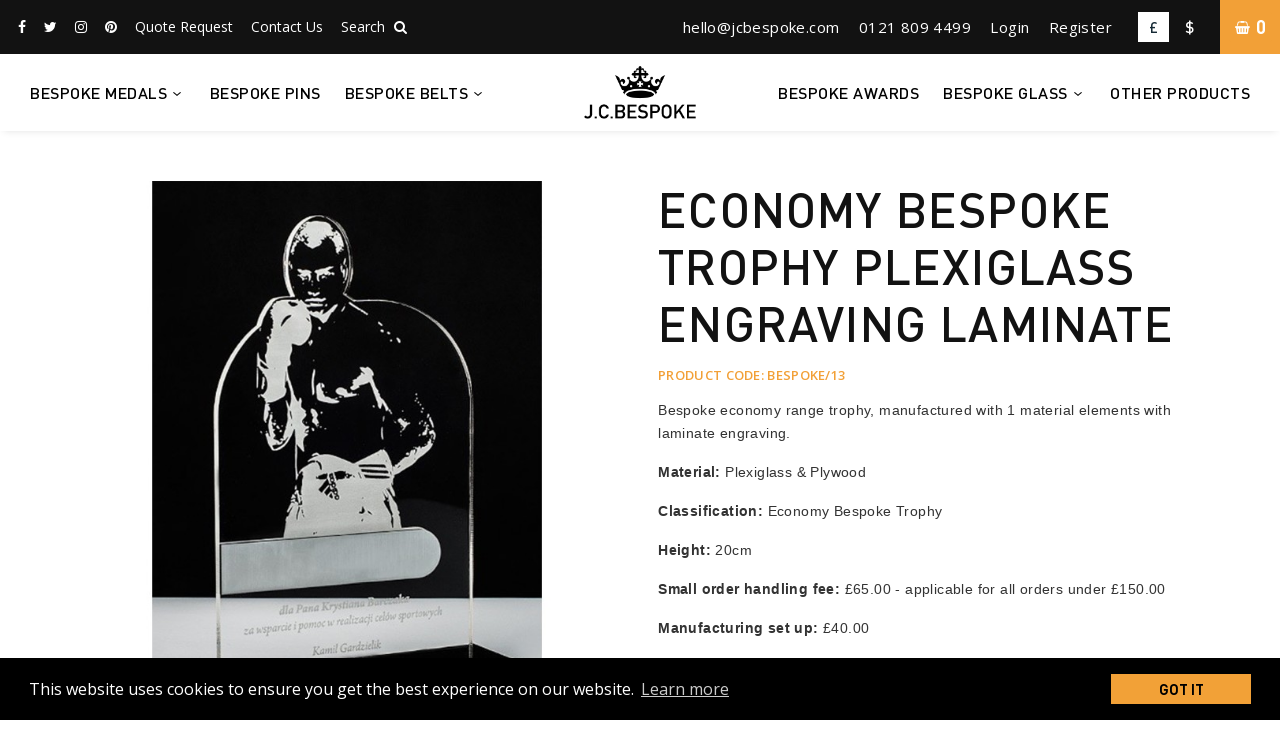

--- FILE ---
content_type: text/html; charset=utf-8
request_url: https://www.jcbespoke.com/index.php?route=product/product&product_id=2834
body_size: 9158
content:
<!DOCTYPE html>
<html lang="en">
<head>
    <title>
        BESPOKE TROPHY    </title>

    <meta charset="UTF-8">

    <base href="https://www.jcbespoke.com//" />
        <meta name="description" content="Bespoke economy range trophy, manufactured with 1 material elements with laminate engraving." />
            <meta name="keywords" content= "BESPOKE TROPHY, BESPOKE AWARD, CUSTOM MADE AWARD, CUSTOM AWARDS, CORPORATE AWARDS, BUDGET BESPOKE TROPHY, BUDGET CUSTOM TROPHY, CUSTOMISED CORPORATE AWARDS, CUSTOM TROPHY, BESPOKE TROPHY, BESPOKE CORPORATE TROPHY" />
    
    <link rel="apple-touch-icon" sizes="76x76" href="/assets/bespoke/icons/apple-touch-icon.png">
    <link rel="icon" type="image/png" sizes="32x32" href="/assets/bespoke/icons/favicon-32x32.png">
    <link rel="icon" type="image/png" sizes="16x16" href="/assets/bespoke/icons/favicon-16x16.png">
    <link rel="manifest" href="/assets/bespoke/icons/site.webmanifest">
    <link rel="mask-icon" href="/assets/bespoke/icons/safari-pinned-tab.svg" color="#f2a137">
    <link rel="shortcut icon" href="/assets/bespoke/icons/favicon.ico">
    <meta name="msapplication-TileColor" content="#ffffff">
    <meta name="msapplication-config" content="/assets/bespoke/icons/browserconfig.xml">
    <meta name="theme-color" content="#ffffff">

    <meta http-equiv="Content-Type" content="text/html; charset=utf-8">
    <meta name="viewport" content="width=device-width, initial-scale=1.0">

    <!-- global styles -->
    <link rel="stylesheet" type="text/css" href="/assets/bespoke/css/kube.css" />
    <link rel="stylesheet" type="text/css" href="/assets/bespoke/css/owl.carousel.css" />
    <link rel="stylesheet" type="text/css" href="/assets/css/bootstrap.min.css" />
    <link rel="stylesheet" type="text/css" href="/assets/bespoke/css/jquery.mmenu.css" />
    <link rel="stylesheet" type="text/css" href="/assets/css/magnific-popup.css" />
    <link rel="stylesheet" type="text/css" href="/assets/css/slicknav.css" />
    <link rel="stylesheet" type="text/css" href="/assets/bespoke/css/style.css?x=1" />
    <link rel="stylesheet" type="text/css" href="/assets/bespoke/css/responsive.css" />

    <link href="https://maxcdn.bootstrapcdn.com/font-awesome/4.7.0/css/font-awesome.min.css" rel="stylesheet">
    <link href="https://fonts.googleapis.com/css?family=Open+Sans:400,600,700" rel="stylesheet">

    <!--[if lt IE 9]>
      <script src="https://html5shim.googlecode.com/svn/trunk/html5.js"></script>
    <![endif]-->

    <!-- Opencart -->

        <!-- <link href="catalog/view/javascript/jquery/magnific/magnific-popup.css" type="text/css" rel="stylesheet" media="screen" /> -->
        <!-- <link href="catalog/view/javascript/jquery/datetimepicker/bootstrap-datetimepicker.min.css" type="text/css" rel="stylesheet" media="screen" /> -->
            <link href="https://www.jcbespoke.com/index.php?route=product/product&amp;product_id=2834" rel="canonical" />
    
    <script type="text/javascript" src="https://ajax.googleapis.com/ajax/libs/jquery/1.11.2/jquery.min.js"></script>
    <script type="text/javascript" src="/assets/bespoke/js/owl.carousel.min.js"></script>
    <script type="text/javascript" src="/assets/bespoke/js/jquery.mmenu.min.js"></script>
    <script type="text/javascript" src="/assets/js/jquery.magnific-popup.js"></script>
    <script type="text/javascript" src="/assets/js/jquery.slicknav.min.js"></script>

    <script src="/assets/js/bootstrap.min.js" type="text/javascript"></script>
    <link href="/catalog/view/javascript/jquery/datetimepicker/bootstrap-datetimepicker.min.css" type="text/css" rel="stylesheet" media="screen"/>
    <script src="/catalog/view/javascript/common.js" type="text/javascript"></script>
    <script src="/catalog/view/javascript/jquery/datetimepicker/moment.js" type="text/javascript"></script>
    <script src="/catalog/view/javascript/jquery/datetimepicker/bootstrap-datetimepicker.min.js" type="text/javascript"></script>

    <script type="text/javascript" src="/assets/bespoke/js/main.js"></script>

    <script src="https://www.google.com/recaptcha/api.js"></script>
    <style>
        .grecaptcha-badge {
            display: none;
        }
        input[name="agree"] + div {
            position: absolute;
        }
    </style>

        <!-- <script src="catalog/view/javascript/jquery/magnific/jquery.magnific-popup.min.js" type="text/javascript"></script> -->
        <!-- <script src="catalog/view/javascript/jquery/datetimepicker/moment.js" type="text/javascript"></script> -->
        <!-- <script src="catalog/view/javascript/jquery/datetimepicker/bootstrap-datetimepicker.min.js" type="text/javascript"></script> -->
    
    
    <script>
        window.dataLayer = window.dataLayer || [];
        function gtag(){dataLayer.push(arguments);}
        gtag('js', new Date());
        gtag('config', 'UA-150801388-1');
    </script> 

    <link rel="stylesheet" type="text/css" href="//cdnjs.cloudflare.com/ajax/libs/cookieconsent2/3.0.3/cookieconsent.min.css" />
    <script src="//cdnjs.cloudflare.com/ajax/libs/cookieconsent2/3.0.3/cookieconsent.min.js"></script>
    <script>
    window.addEventListener("load", function(){
    window.cookieconsent.initialise({
      "palette": {
        "popup": {
          "background": "#000000",
          "text": "#ffffff"
        },
        "button": {
          "background": "#f2a137"
        }
      },
      "content": {
        "dismiss": "GOT IT",
        "href": "/privacy-policy"
      }
    })});
    </script>
    <style>
        @media screen and (max-width: 500px) {
            header .top .social a.soc,
            header .top .social a.soc:visited {
                display: none;
            }

            .rightheader {
                width: 100%;
                padding-right: 10px;
            }

            .rightheader p {
                display: flex;
                width: 100%;
                justify-content: space-between;
            }

            header .top .currency-container {
                white-space: nowrap;
            }
        }

        @media screen and (min-width: 915px) and (max-width: 1021px) {
            header .top .social a.soc,
            header .top .social a.soc:visited {
                margin-right: 5px;
            }

            header .top .currency-container,
            header .top .rightheader > p > a {
                margin-left: 5px;
            }

            header .top .social a.search i {
                display: none;
            }
        }

        li.social-icon {
            display: inline-block;
            width: 25%;
            border-color: transparent;
            padding-top: 10px;
            text-align: center;
        }

        li.social-icon a {
            padding: 10px !important;
        }
    </style>
</head>
<body class="product-product-2834">

<div class="outerwrapper">

    <header>

        <div class="top">
            <div class="social">
                <a class="soc" target="_blank" href="https://www.facebook.com/jctrophies"><i class="fa fa-facebook"></i></a>
                <a class="soc" target="_blank" href="https://twitter.com/JCTrophies "><i class="fa fa-twitter"></i></a>
                <a class="soc" target="_blank" href="https://www.instagram.com/jc_trophies/"><i class="fa fa-instagram"></i></a>
                <a class="soc" target="_blank" href="https://uk.pinterest.com/jctrophiesltd/"><i class="fa fa-pinterest"></i></a>
                <a class="menu" href="/index.php?route=information/quote">Quote Request</a>
                <a class="menu" href="https://www.jcbespoke.com/index.php?route=information/contact">Contact Us</a>
                <a class="menu search" href="/index.php?route=product/search">Search <i class="fa fa-search"></i></a>
            </div>
            <div class="cart-cont">
                <a id="cart" href="https://www.jcbespoke.com/index.php?route=checkout/cart">
  <span id="cart-total">
  	<span class="icon"><i class="fa fa-shopping-basket" aria-hidden="true"></i></span>
  	<span class="items">0</span>
  </span>
</a>
            </div>
            <div class="rightheader">
                <p>
                    <a href="/cdn-cgi/l/email-protection#dab2bfb6b6b59ab0b9b8bfa9aab5b1bff4b9b5b7" style="margin-left: 0">
                        <span class="show-sm"><i class="fa fa-envelope"></i></span>
                        <span class="hide-sm"><span class="__cf_email__" data-cfemail="d3bbb6bfbfbc93b9b0b1b6a0a3bcb8b6fdb0bcbe">[email&#160;protected]</span></span>
                    </a>
                    <a href="tel:01218094499">
                        <span class="show-sm"><i class="fa fa-phone"></i></span>
                        <span class="hide-sm">0121 809 4499</span>
                    </a>
                                            <a href="https://www.jcbespoke.com/index.php?route=account/login"><span>Login</span></a>
                        <a href="https://www.jcbespoke.com/index.php?route=account/register"><span>Register</span></a>
                                    </p>
                <div class="currency-container">
  <form action="https://www.jcbespoke.com/index.php?route=common/currency/currency" method="post" enctype="multipart/form-data" id="form-currency">
      <div class="list-currencies">
                            <button class="currency-select btn selected" type="button" name="GBP">£ </button>
                                      <button class="currency-select btn" type="button" name="USD">$ </button>
                        </div>
    <input type="hidden" name="code" value="" />
    <input type="hidden" name="redirect" value="https://www.jcbespoke.com/index.php?route=product/product&amp;product_id=2834" />
  </form>
</div>
            </div>
        </div>

        <div class="header">
	<div class="logocont">
		<a href="/" class="logo">
			<img src="/assets/bespoke/img/logo.png" class="black" alt="">
			<img src="/assets/bespoke/img/logo-white.png" class="white" alt="">
		</a>
        <a class="navlink" href="#mobnav"></a>
	</div>
	<nav>
		<ul>
						<!-- <li><a href="/">Home</a></li> -->
			
		        		        <li><a href="https://www.jcbespoke.com/jc-bespoke-medals" class="dropdown-toggle" data-toggle="dropdown"><span class="bespoke">Bespoke</span> Medals</a>
		          <div class="dropdown-menu">
		            <div class="dropdown-inner">
		              		              <ul class="list-unstyled">
		                		                <li><a href="https://www.jcbespoke.com/index.php?route=product/category&amp;path=262_299">BESPOKE BUDGET DIE-CAST MEDALS</a></li>
		                		                <li><a href="https://www.jcbespoke.com/index.php?route=product/category&amp;path=262_300">SHOP - LOGO METAL PRINTED MEDALS </a></li>
		                		                <li><a href="https://www.jcbespoke.com/index.php?route=product/category&amp;path=262_301">SHOP - LOGO VINYL PRINTED MEDALS</a></li>
		                		                <li><a href="https://www.jcbespoke.com/jc-bespoke-medals/budget-personalised-medals">SHOP - BUDGET PERSONALISED MEDALS</a></li>
		                		                <li><a href="https://www.jcbespoke.com/index.php?route=product/category&amp;path=262_302">SHOP - MODERN CUSTOM MEDALS</a></li>
		                		                <li><a href="https://www.jcbespoke.com/index.php?route=product/category&amp;path=262_303">SHOP - BULK BUY MEDAL PACKS</a></li>
		                		                <li><a href="https://www.jcbespoke.com/index.php?route=product/category&amp;path=262_323">PREMIUM BESPOKE MEDALS</a></li>
		                		                <li><a href="https://www.jcbespoke.com/index.php?route=product/category&amp;path=262_304">SHOP - MEDAL RIBBONS</a></li>
		                		                <li><a href="https://www.jcbespoke.com/index.php?route=product/category&amp;path=262_397">CUSTOM PRINTED RIBBON</a></li>
		                		                <li><a href="https://www.jcbespoke.com/index.php?route=product/category&amp;path=262_352">SHOP - MEDAL BOXES</a></li>
		                		                <li><a href="https://www.jcbespoke.com/index.php?route=product/category&amp;path=262_324">MEDAL FINISHES</a></li>
		                		              </ul>
		              		            </div>
		            <a href="https://www.jcbespoke.com/jc-bespoke-medals" class="see-all">Show All Bespoke Medals</a> </div>
		        </li>
		        		        
            
		        		        <li><a href="https://www.jcbespoke.com/jcb-bespoke-pins"><span class="bespoke">Bespoke</span> Pins</a></li>
		        		        
            
		        		        <li><a href="https://www.jcbespoke.com/jcb-bespoke-belts" class="dropdown-toggle" data-toggle="dropdown"><span class="bespoke">Bespoke</span> Belts</a>
		          <div class="dropdown-menu">
		            <div class="dropdown-inner">
		              		              <ul class="list-unstyled">
		                		                <li><a href="https://www.jcbespoke.com/jcb-bespoke-belts/custom-logo-championship-belts">SHOP CUSTOM LOGO CHAMPIONSHIP BELTS</a></li>
		                		                <li><a href="https://www.jcbespoke.com/index.php?route=product/category&amp;path=266_340">ETCHED CUSTOM CHAMPIONSHIP BELTS</a></li>
		                		                <li><a href="https://www.jcbespoke.com/index.php?route=product/category&amp;path=266_341">PROFESSIONAL CUSTOM CHAMPIONSHIP BELTS</a></li>
		                		                <li><a href="https://www.jcbespoke.com/index.php?route=product/category&amp;path=266_343">BULK BUY TOURNAMENT CHAMPIONSHIP BELTS</a></li>
		                		                <li><a href="https://www.jcbespoke.com/index.php?route=product/category&amp;path=266_342">CUSTOM DIE-CAST CENTRES TO FIT JC BELTS</a></li>
		                		              </ul>
		              		            </div>
		            <a href="https://www.jcbespoke.com/jcb-bespoke-belts" class="see-all">Show All Bespoke Belts</a> </div>
		        </li>
		        		        					</ul><ul>
				
            
		        		        <li><a href="https://www.jcbespoke.com/jcb-bespoke-awards"><span class="bespoke">Bespoke</span> Awards</a></li>
		        		        
            
		        		        <li><a href="https://www.jcbespoke.com/jcb-bespoke-glass" class="dropdown-toggle" data-toggle="dropdown"><span class="bespoke">Bespoke</span> Glass</a>
		          <div class="dropdown-menu">
		            <div class="dropdown-inner">
		              		              <ul class="list-unstyled">
		                		                <li><a href="https://www.jcbespoke.com/index.php?route=product/category&amp;path=264_327">EXPRESS GLASS AWARDS</a></li>
		                		                <li><a href="https://www.jcbespoke.com/index.php?route=product/category&amp;path=264_321">JADE GLASS - ENGRAVED GLASS</a></li>
		                		                <li><a href="https://www.jcbespoke.com/index.php?route=product/category&amp;path=264_322">FULL COLOUR PRINTED GLASS</a></li>
		                		                <li><a href="https://www.jcbespoke.com/index.php?route=product/category&amp;path=264_325">PREMIUM BESPOKE GLASS</a></li>
		                		                <li><a href="https://www.jcbespoke.com/index.php?route=product/category&amp;path=264_346">Bespoke Glass - All Awards</a></li>
		                		              </ul>
		              		            </div>
		            <a href="https://www.jcbespoke.com/jcb-bespoke-glass" class="see-all">Show All Bespoke Glass</a> </div>
		        </li>
		        		        
            
		        		        <li><a href="https://www.jcbespoke.com/jcb-other-custom-products">Other Products</a></li>
		        		        
            
		</ul>
	</nav>
        <!-- <div class="search col col-4" id="search">
            <i class="fa fa-search"></i>
            <input type="text" name="search" placeholder="Search...">
        </div> -->
		<!-- <div class="links col col-4">
			<a href="/"><i class="fa fa-user"></i></a>
			<a href="/"><i class="fa fa-search"></i></a>
			<a href="/"><i class="fa fa-shopping-cart"></i></a>
		</div> -->
</div>        <nav id="mobnav">
	<ul></ul>
</nav>
    </header>

<div class="container productpage">

    <!-- <ul class="breadcrumb">
                <li><a href="https://www.jcbespoke.com/index.php?route=common/home"><i class="fa fa-home"></i></a></li>
                <li><a href="https://www.jcbespoke.com/index.php?route=product/product&amp;product_id=2834">ECONOMY BESPOKE TROPHY PLEXIGLASS ENGRAVING LAMINATE</a></li>
            </ul> -->

    <div id="product">

      <div class="krow gutters">

          <div class="col col-6 images mag-gallery">
            
                            <a class="mainimage" href="https://www.jcbespoke.com/image/cache/catalog/MODERN FORM AWARDS/Clipped images/economy 5 v2-1300x1300.jpg" title="ECONOMY BESPOKE TROPHY PLEXIGLASS ENGRAVING LAMINATE">
                  <img src="https://www.jcbespoke.com/image/cache/catalog/MODERN FORM AWARDS/Clipped images/economy 5 v2-700x700.jpg" title="ECONOMY BESPOKE TROPHY PLEXIGLASS ENGRAVING LAMINATE" alt="ECONOMY BESPOKE TROPHY PLEXIGLASS ENGRAVING LAMINATE" />
              </a>
              
              
            
                      </div>

          <div class="col col-6 details">

              <h1>ECONOMY BESPOKE TROPHY PLEXIGLASS ENGRAVING LAMINATE</h1>

              <h3 class="product_code">Product Code: BESPOKE/13</h3>

                                <div class="categories">
                                    <a href="https://www.jcbespoke.com/jcb-bespoke-awards">Bespoke Awards<span>, </span></a>
                                    </div>
              
              <div class="description"><p style="margin-bottom: 1rem; color: rgb(85, 85, 85); font-family: Roboto, sans-serif; font-size: 14px;"><span style="color: rgb(51, 51, 51);">Bespoke economy range trophy, manufactured with 1 material elements with laminate engraving.</span></p><p style="margin-bottom: 1rem; color: rgb(85, 85, 85); font-family: Roboto, sans-serif; font-size: 14px;"><span style="color: rgb(51, 51, 51);"><span style="font-weight: bolder;">Material:</span>&nbsp;Plexiglass &amp; Plywood</span></p><p style="margin-bottom: 1rem; color: rgb(85, 85, 85); font-family: Roboto, sans-serif; font-size: 14px;"><span style="color: rgb(51, 51, 51); font-weight: 700;">Classification: </span><span style="color: rgb(51, 51, 51);">Economy Bespoke Trophy&nbsp;</span><span style="color: rgb(51, 51, 51);"><br></span></p><p style="margin-bottom: 1rem; color: rgb(85, 85, 85); font-family: Roboto, sans-serif; font-size: 14px;"><span style="color: rgb(51, 51, 51); font-weight: bolder;">Height:</span><span style="color: rgb(51, 51, 51);">&nbsp;20cm</span><span style="color: rgb(51, 51, 51);"><br></span></p><p style="margin-bottom: 1rem; color: rgb(85, 85, 85); font-family: Roboto, sans-serif; font-size: 14px;"><span style="color: rgb(51, 51, 51); font-weight: bolder;">Small order handling fee:</span><span style="color: rgb(51, 51, 51);">&nbsp;£65.00 - applicable for all orders under £150.00</span><br></p><p style="margin-bottom: 1rem; color: rgb(85, 85, 85); font-family: Roboto, sans-serif; font-size: 14px;"><span style="color: rgb(51, 51, 51);"><span style="font-weight: bolder;">Manufacturing set up: </span>£40.00&nbsp;</span></p><p style="margin-bottom: 1rem; color: rgb(85, 85, 85); font-family: Roboto, sans-serif; font-size: 14px;"><span style="color: rgb(51, 51, 51); font-weight: bolder;">Artwork amend fee:</span><span style="color: rgb(51, 51, 51);">&nbsp;</span><span style="color: rgb(51, 51, 51);">up to 3 changes FREE.&nbsp; £10.00 for each subsequent amend</span><span style="color: rgb(51, 51, 51);"><br></span></p><p style="margin-bottom: 1rem; color: rgb(85, 85, 85); font-family: Roboto, sans-serif; font-size: 14px;"><span style="color: rgb(51, 51, 51); font-weight: 700;">Price: </span><span style="color: rgb(51, 51, 51);">£25.00 to £30.00 depending on quantity ordered</span></p><p style="margin-bottom: 1rem; color: rgb(85, 85, 85); font-family: Roboto, sans-serif; font-size: 14px;"><span style="color: rgb(51, 51, 51); font-weight: 700;">Delivery:&nbsp;</span><span style="color: rgb(51, 51, 51);">£9.95 - free for all orders over £200.00</span></p><p style="margin-bottom: 1rem; color: rgb(85, 85, 85); font-family: Roboto, sans-serif; font-size: 14px;"><span style="color: rgb(51, 51, 51);"><b>VAT</b>: Vat is excluded from the prices quoted</span><span style="color: rgb(51, 51, 51);"><br></span></p><p style="margin-bottom: 1rem; color: rgb(85, 85, 85); font-family: Roboto, sans-serif; font-size: 14px;"><span style="color: rgb(51, 51, 51); font-weight: bolder;">Production Lead time:</span><span style="color: rgb(51, 51, 51);">&nbsp;4 to 8 weeks depending on production schedules</span></p><p style="margin-bottom: 1rem; color: rgb(85, 85, 85); font-family: Roboto, sans-serif; font-size: 14px;"><span style="color: rgb(51, 51, 51); font-weight: 700;">In a hurry?</span><span style="color: rgb(51, 51, 51);">&nbsp;We are always happy to help meet our clients urgent deadlines, please note a rush order fee will apply for delivery dates under 4 weeks.</span><br></p></div>

                                <div class="price">
                    From £31.83                  </div>
              <p class="vat">* Price excludes VAT</p>
              
                <div class="form-horizontal options">
                  <div class="option-cont" data-option-id="qty">
                      
            <div class="form-group  active ">
              <label class="control-label" for="input-option-qty">Quantity<div><span class="caret down"></span></div></label>
              <div class="form-cont">
                <div id="input-option-qty" class="text-cont">
                  <input type="number" name="quantity" value="1" size="3" step="1" min="1" max="200" id="input-quantity" class="form-control" />
	            </div>
	          </div>
            </div>                  </div>
                                  </div>

                <div class="form-group">
                  <div class="krow between">
                    <!-- <input type="text" name="quantity" value="1" size="2" id="input-quantity" class="form-control" /> -->
                    <!-- <div class="col col-4 quantity-cont"> -->
                      <!-- <label for="quantity">QTY</label> -->
                      <!-- <select name="quantity" id="quantity">
                                                  <option value="1">1</option>
                                                  <option value="2">2</option>
                                                  <option value="3">3</option>
                                                  <option value="4">4</option>
                                                  <option value="5">5</option>
                                                  <option value="6">6</option>
                                                  <option value="7">7</option>
                                                  <option value="8">8</option>
                                                  <option value="9">9</option>
                                                  <option value="10">10</option>
                                                  <option value="11">11</option>
                                                  <option value="12">12</option>
                                                  <option value="13">13</option>
                                                  <option value="14">14</option>
                                                  <option value="15">15</option>
                                                  <option value="16">16</option>
                                                  <option value="17">17</option>
                                                  <option value="18">18</option>
                                                  <option value="19">19</option>
                                                  <option value="20">20</option>
                                                  <option value="21">21</option>
                                                  <option value="22">22</option>
                                                  <option value="23">23</option>
                                                  <option value="24">24</option>
                                                  <option value="25">25</option>
                                                  <option value="26">26</option>
                                                  <option value="27">27</option>
                                                  <option value="28">28</option>
                                                  <option value="29">29</option>
                                                  <option value="30">30</option>
                                                  <option value="31">31</option>
                                                  <option value="32">32</option>
                                                  <option value="33">33</option>
                                                  <option value="34">34</option>
                                                  <option value="35">35</option>
                                                  <option value="36">36</option>
                                                  <option value="37">37</option>
                                                  <option value="38">38</option>
                                                  <option value="39">39</option>
                                                  <option value="40">40</option>
                                                  <option value="41">41</option>
                                                  <option value="42">42</option>
                                                  <option value="43">43</option>
                                                  <option value="44">44</option>
                                                  <option value="45">45</option>
                                                  <option value="46">46</option>
                                                  <option value="47">47</option>
                                                  <option value="48">48</option>
                                                  <option value="49">49</option>
                                                  <option value="50">50</option>
                                                  <option value="51">51</option>
                                                  <option value="52">52</option>
                                                  <option value="53">53</option>
                                                  <option value="54">54</option>
                                                  <option value="55">55</option>
                                                  <option value="56">56</option>
                                                  <option value="57">57</option>
                                                  <option value="58">58</option>
                                                  <option value="59">59</option>
                                                  <option value="60">60</option>
                                                  <option value="61">61</option>
                                                  <option value="62">62</option>
                                                  <option value="63">63</option>
                                                  <option value="64">64</option>
                                                  <option value="65">65</option>
                                                  <option value="66">66</option>
                                                  <option value="67">67</option>
                                                  <option value="68">68</option>
                                                  <option value="69">69</option>
                                                  <option value="70">70</option>
                                                  <option value="71">71</option>
                                                  <option value="72">72</option>
                                                  <option value="73">73</option>
                                                  <option value="74">74</option>
                                                  <option value="75">75</option>
                                                  <option value="76">76</option>
                                                  <option value="77">77</option>
                                                  <option value="78">78</option>
                                                  <option value="79">79</option>
                                                  <option value="80">80</option>
                                                  <option value="81">81</option>
                                                  <option value="82">82</option>
                                                  <option value="83">83</option>
                                                  <option value="84">84</option>
                                                  <option value="85">85</option>
                                                  <option value="86">86</option>
                                                  <option value="87">87</option>
                                                  <option value="88">88</option>
                                                  <option value="89">89</option>
                                                  <option value="90">90</option>
                                                  <option value="91">91</option>
                                                  <option value="92">92</option>
                                                  <option value="93">93</option>
                                                  <option value="94">94</option>
                                                  <option value="95">95</option>
                                                  <option value="96">96</option>
                                                  <option value="97">97</option>
                                                  <option value="98">98</option>
                                                  <option value="99">99</option>
                                                  <option value="100">100</option>
                                                  <option value="101">101</option>
                                                  <option value="102">102</option>
                                                  <option value="103">103</option>
                                                  <option value="104">104</option>
                                                  <option value="105">105</option>
                                                  <option value="106">106</option>
                                                  <option value="107">107</option>
                                                  <option value="108">108</option>
                                                  <option value="109">109</option>
                                                  <option value="110">110</option>
                                                  <option value="111">111</option>
                                                  <option value="112">112</option>
                                                  <option value="113">113</option>
                                                  <option value="114">114</option>
                                                  <option value="115">115</option>
                                                  <option value="116">116</option>
                                                  <option value="117">117</option>
                                                  <option value="118">118</option>
                                                  <option value="119">119</option>
                                                  <option value="120">120</option>
                                                  <option value="121">121</option>
                                                  <option value="122">122</option>
                                                  <option value="123">123</option>
                                                  <option value="124">124</option>
                                                  <option value="125">125</option>
                                                  <option value="126">126</option>
                                                  <option value="127">127</option>
                                                  <option value="128">128</option>
                                                  <option value="129">129</option>
                                                  <option value="130">130</option>
                                                  <option value="131">131</option>
                                                  <option value="132">132</option>
                                                  <option value="133">133</option>
                                                  <option value="134">134</option>
                                                  <option value="135">135</option>
                                                  <option value="136">136</option>
                                                  <option value="137">137</option>
                                                  <option value="138">138</option>
                                                  <option value="139">139</option>
                                                  <option value="140">140</option>
                                                  <option value="141">141</option>
                                                  <option value="142">142</option>
                                                  <option value="143">143</option>
                                                  <option value="144">144</option>
                                                  <option value="145">145</option>
                                                  <option value="146">146</option>
                                                  <option value="147">147</option>
                                                  <option value="148">148</option>
                                                  <option value="149">149</option>
                                                  <option value="150">150</option>
                                                  <option value="151">151</option>
                                                  <option value="152">152</option>
                                                  <option value="153">153</option>
                                                  <option value="154">154</option>
                                                  <option value="155">155</option>
                                                  <option value="156">156</option>
                                                  <option value="157">157</option>
                                                  <option value="158">158</option>
                                                  <option value="159">159</option>
                                                  <option value="160">160</option>
                                                  <option value="161">161</option>
                                                  <option value="162">162</option>
                                                  <option value="163">163</option>
                                                  <option value="164">164</option>
                                                  <option value="165">165</option>
                                                  <option value="166">166</option>
                                                  <option value="167">167</option>
                                                  <option value="168">168</option>
                                                  <option value="169">169</option>
                                                  <option value="170">170</option>
                                                  <option value="171">171</option>
                                                  <option value="172">172</option>
                                                  <option value="173">173</option>
                                                  <option value="174">174</option>
                                                  <option value="175">175</option>
                                                  <option value="176">176</option>
                                                  <option value="177">177</option>
                                                  <option value="178">178</option>
                                                  <option value="179">179</option>
                                                  <option value="180">180</option>
                                                  <option value="181">181</option>
                                                  <option value="182">182</option>
                                                  <option value="183">183</option>
                                                  <option value="184">184</option>
                                                  <option value="185">185</option>
                                                  <option value="186">186</option>
                                                  <option value="187">187</option>
                                                  <option value="188">188</option>
                                                  <option value="189">189</option>
                                                  <option value="190">190</option>
                                                  <option value="191">191</option>
                                                  <option value="192">192</option>
                                                  <option value="193">193</option>
                                                  <option value="194">194</option>
                                                  <option value="195">195</option>
                                                  <option value="196">196</option>
                                                  <option value="197">197</option>
                                                  <option value="198">198</option>
                                                  <option value="199">199</option>
                                                  <option value="200">200</option>
                                              </select> -->
                    <!-- </div> -->
                    <button type="button" id="button-cart" data-loading-text="Loading..." class="btn btn-primary btn-lg btn-block">Add to Cart</button>
                    <input type="hidden" name="product_id" value="2834" />
                  </div>
                </div>

                

              </div>
            </div>

          </div>


  <div class="container category">

    

  </div>
</div>

<script data-cfasync="false" src="/cdn-cgi/scripts/5c5dd728/cloudflare-static/email-decode.min.js"></script><script>

  function toggleOptions(option_id, option_value_id, target_option_id)
  {
    var $checked_option = $('[data-option-id="'+option_id+'"] input:checked');
    var data_option_value_id = $checked_option.data('option-value-id');
    console.log('belt_engraving', data_option_value_id);
    if($.inArray(data_option_value_id, option_value_id) > -1)
    {
      $('[data-option-id="'+target_option_id+'"]').slideDown();
    } else {
      $('[data-option-id="'+target_option_id+'"]').slideUp().find('input').val('');
    }
  }
                    
        toggleOptions(58, [478], 59);
        $('[data-option-id="58"] input').on('change', function() {
          toggleOptions(58, [478], 59);
        });
                  
        toggleOptions(58, [478], 60);
        $('[data-option-id="58"] input').on('change', function() {
          toggleOptions(58, [478], 60);
        });
                  
        toggleOptions(58, [478], 61);
        $('[data-option-id="58"] input').on('change', function() {
          toggleOptions(58, [478], 61);
        });
                  
        toggleOptions(58, [478], 62);
        $('[data-option-id="58"] input').on('change', function() {
          toggleOptions(58, [478], 62);
        });
                  
        toggleOptions(58, [478], 67);
        $('[data-option-id="58"] input').on('change', function() {
          toggleOptions(58, [478], 67);
        });
                  
        toggleOptions(58, [478], 68);
        $('[data-option-id="58"] input').on('change', function() {
          toggleOptions(58, [478], 68);
        });
                        
        toggleOptions(31, [351,361], 34);
        $('[data-option-id="31"] input').on('change', function() {
          toggleOptions(31, [351,361], 34);
        });
                        
        toggleOptions(36, [366,368], 37);
        $('[data-option-id="36"] input').on('change', function() {
          toggleOptions(36, [366,368], 37);
        });
                        
        toggleOptions(40, [374,392], 46);
        $('[data-option-id="40"] input').on('change', function() {
          toggleOptions(40, [374,392], 46);
        });
                        
        toggleOptions(32, [352], 35);
        $('[data-option-id="32"] input').on('change', function() {
          toggleOptions(32, [352], 35);
        });
                        
        toggleOptions(47, [482], 53);
        $('[data-option-id="47"] input').on('change', function() {
          toggleOptions(47, [482], 53);
        });
                        
        toggleOptions(24, [241], 54);
        $('[data-option-id="24"] input').on('change', function() {
          toggleOptions(24, [241], 54);
        });
                  
        toggleOptions(24, [241], 55);
        $('[data-option-id="24"] input').on('change', function() {
          toggleOptions(24, [241], 55);
        });
      
  function toggleEngravingDecoys(option_id, option_value_id, target_option_id)
  {
      var $option_cont = $('[data-option-id="'+option_id+'"]');
      var $target_option_cont = $('[data-option-id="'+target_option_id+'"]');
      var get_option_value_id = $option_cont.find('input:checked').data('option-value-id');
      var $parent_textarea = $target_option_cont.find('.textarea-cont');
      var $decoys = $target_option_cont.find('.engravingDecoys .engravingDecoy');
      $target_option_cont.find('textarea').val('');
      $decoys.hide();
      if(get_option_value_id == option_value_id)
      {
        var quantity = $('input[name="quantity"]').val();
        // console.log(quantity);
        $parent_textarea.hide();
        $decoys.slice(0, quantity).show();
      } else {
        $parent_textarea.show();
        // $('.option_id_27').addClass('disabled');
        // $('.option_id_27').find('textarea').val('');
      }
  }

  $(function() {

    var addslider = $('.addslider.owl-carousel');
    addslider.owlCarousel({
        autoplay: true,
        autoplayTimeout: 6000,
        autoplaySpeed: 2000,
        loop: false,
        margin: 10,
        navigation: true,
        navigationText: ['<i class="fa fa-angle-left"></i>', '<i class="fa fa-angle-right"></i>'],
        items: 3,
    });

    $('input[name="quantity"]').on('input', function(e) {
                        toggleEngravingDecoys(58, 478, 59);
                  toggleEngravingDecoys(58, 478, 60);
                  toggleEngravingDecoys(58, 478, 61);
                  toggleEngravingDecoys(58, 478, 62);
                  toggleEngravingDecoys(58, 478, 67);
                  toggleEngravingDecoys(58, 478, 68);
                                toggleEngravingDecoys(31, 361, 34);
                                toggleEngravingDecoys(36, 368, 37);
                                toggleEngravingDecoys(40, 392, 46);
              
        // toggleEngravingDecoys(58, 478, 59); // BELT ENGRAVING TEXT - RIGHT SIDE PLATE
        // toggleEngravingDecoys(58, 478, 60); // BELT ENGARVING TEXT - LEFT SIDE PLATE
        // toggleEngravingDecoys(58, 478, 61); // BELT ENGRAVING TEXT - CENTRE TOP PLATE
        // toggleEngravingDecoys(58, 478, 62); // BELT ENGRAVING TEXT - CENTRE BOTTOM PLATE
        // toggleEngravingDecoys(58, 478, 67); // BELT ENGRAVING TEXT - ADDITIONAL LEFT SIDE PLATE
        // toggleEngravingDecoys(58, 478, 68); // BELT ENGRAVING TEXT - ADDITIONAL RIGHT SIDE PLATE

        // toggleEngravingDecoys(31, 361, 34); // OPTIONAL REAR ENGRAVING
        // toggleEngravingDecoys(36, 368, 37); // GLASS LOGO & ENGRAVING
        // toggleEngravingDecoys(40, 392, 46); // OPTIONAL FRONT PERSONALISATION
    });
                      $('[data-option-id="58"] input').on('change', function(e) {
          toggleEngravingDecoys(58, 478, 59);
        });
                $('[data-option-id="58"] input').on('change', function(e) {
          toggleEngravingDecoys(58, 478, 60);
        });
                $('[data-option-id="58"] input').on('change', function(e) {
          toggleEngravingDecoys(58, 478, 61);
        });
                $('[data-option-id="58"] input').on('change', function(e) {
          toggleEngravingDecoys(58, 478, 62);
        });
                $('[data-option-id="58"] input').on('change', function(e) {
          toggleEngravingDecoys(58, 478, 67);
        });
                $('[data-option-id="58"] input').on('change', function(e) {
          toggleEngravingDecoys(58, 478, 68);
        });
                              $('[data-option-id="31"] input').on('change', function(e) {
          toggleEngravingDecoys(31, 361, 34);
        });
                              $('[data-option-id="36"] input').on('change', function(e) {
          toggleEngravingDecoys(36, 368, 37);
        });
                              $('[data-option-id="40"] input').on('change', function(e) {
          toggleEngravingDecoys(40, 392, 46);
        });
                  // $('[data-option-id="58"] input').on('change', function(e) { // BELT ENGRAVING TEXT
    //     toggleEngravingDecoys(58, 478, 59); // BELT ENGRAVING TEXT - RIGHT SIDE PLATE
    //     toggleEngravingDecoys(58, 478, 60); // BELT ENGARVING TEXT - LEFT SIDE PLATE
    //     toggleEngravingDecoys(58, 478, 61); // BELT ENGRAVING TEXT - CENTRE TOP PLATE
    //     toggleEngravingDecoys(58, 478, 62); // BELT ENGRAVING TEXT - CENTRE BOTTOM PLATE
    //     toggleEngravingDecoys(58, 478, 67); // BELT ENGRAVING TEXT - ADDITIONAL LEFT SIDE PLATE
    //     toggleEngravingDecoys(58, 478, 68); // BELT ENGRAVING TEXT - ADDITIONAL RIGHT SIDE PLATE
    // });
    // $('[data-option-id="31"] input').on('change', function(e) { // OPTIONAL REAR ENGRAVING
    //     toggleEngravingDecoys(31, 361, 34); // OPTIONAL REAR ENGRAVING
    // });
    // $('[data-option-id="36"] input').on('change', function(e) { // GLASS LOGO & ENGRAVING
    //     toggleEngravingDecoys(36, 368, 37); // GLASS LOGO & ENGRAVING
    // });
    // $('[data-option-id="40"] input').on('change', function(e) { // OPTIONAL FRONT PERSONALISATION
    //     toggleEngravingDecoys(40, 392, 46); // OPTIONAL FRONT PERSONALISATION
    // });

    $('.options .engravingOption .engravingDecoy textarea').on('keyup', function(e) {
      if (this.value.match(/[^a-zA-Z0-9 \n\r]/g))
        this.value = this.value.replace(/[^a-zA-Z0-9 \n\r]/g, '');
      var parent_option = $(this).data('option');
      var $parent_textarea = $('textarea[name="'+parent_option+'"]');
      var combined_inputs = $('[data-option="'+parent_option+'"]').map(function() {
        if($(this).val())
          return '['+$(this).data('decoy')+']'+$(this).val();
      }).get().join('\n');
      // console.log('[data-option="'+parent_option+'"]', combined_inputs);
      $parent_textarea.val(combined_inputs);
    });

    $('.options .control-label').on('click', function(e) {
      // console.log($(e.target));
      if(!$(e.target).hasClass('info'))
        $(this).parent().toggleClass('active');
    });
  });

  $('#button-cart').on('click', function() {
    $quantity = $('#input-option-qty');
    if($quantity.find('input').val() < 1)
    {
      $quantity.after('<div class="text-danger">This product has a minimum quantity of 1</div>');
      return false;
    }
    $.ajax({
      url: 'index.php?route=checkout/cart/add',
      type: 'post',
      data: $('#product input[type=\'text\'], #product input[type=\'number\'], #product input[type=\'hidden\'], #product input[type=\'radio\']:checked, #product input[type=\'checkbox\']:checked, #product select, #product textarea'),
      dataType: 'json',
      beforeSend: function() {
        $('#button-cart').button('loading');
      },
      complete: function() {
        $('#button-cart').button('reset');
      },
      success: function(json) {
        $('.alert, .text-danger, .text-success').remove();
        $('.form-group').removeClass('has-error');

        if (json['error']) {
          if (json['error']['option']) {
            for (i in json['error']['option']) {
              var element = $('#input-option' + i.replace('_', '-'));

              if (element.parent().hasClass('input-group')) {
                element.parent().before('<div class="text-danger">' + json['error']['option'][i] + '</div>');
              } else {
                element.before('<div class="text-danger">' + json['error']['option'][i] + '</div>');
              }
              element.parents('.form-group').addClass('active');
            }
            $('html, body').animate({
                scrollTop: ($('.text-danger:visible:first').offset().top - 150)
            }, 1000);
          } else {
            for (i in json['error'])
            {
              $('header').after('<div class="alert alert-error">' + json['error'][i] + '<button type="button" class="close" data-dismiss="alert">&times;</button></div>');
            }
            $('html, body').animate({ scrollTop: 0 }, 'slow');
          }

          if (json['error']['recurring']) {
            $('select[name=\'recurring_id\']').after('<div class="text-danger">' + json['error']['recurring'] + '</div>');
          }

          // Highlight any found errors
          $('.text-danger').parent().addClass('has-error');
        }

        if (json['success']) {
          $('header').after('<div class="alert alert-success">' + json['success'] + '<button type="button" class="close" data-dismiss="alert">&times;</button></div>');

          // $('#cart > button').html('<i class="fa fa-shopping-cart"></i> ' + json['total']);
          var numbers = json['total'].replace(/\D/g,'');
          $('#cart-total .items').html(numbers);
          // console.log(json);

          $('html, body').animate({ scrollTop: 0 }, 'slow');

          $('#cart > ul').load('index.php?route=common/cart/info ul li');
        }
      },
          error: function(xhr, ajaxOptions, thrownError) {
              alert(thrownError + "\r\n" + xhr.statusText + "\r\n" + xhr.responseText);
          }
    });
  });

  $('.date').datetimepicker({
    pickTime: false
  });

  $('.datetime').datetimepicker({
    pickDate: true,
    pickTime: true
  });

  $('.time').datetimepicker({
    pickDate: false
  });

  $('button[id^=\'button-upload\']').on('click', function() {
    var node = this;

    $('#form-upload').remove();

    $('body').prepend('<form enctype="multipart/form-data" id="form-upload" style="display: none;"><input type="file" name="file" /></form>');

    $('#form-upload input[name=\'file\']').trigger('click');

    if (typeof timer != 'undefined') {
        clearInterval(timer);
    }

    timer = setInterval(function() {
      if ($('#form-upload input[name=\'file\']').val() != '') {
        clearInterval(timer);

        $.ajax({
          url: 'index.php?route=tool/upload',
          type: 'post',
          dataType: 'json',
          data: new FormData($('#form-upload')[0]),
          cache: false,
          contentType: false,
          processData: false,
          beforeSend: function() {
            $(node).button('loading');
          },
          complete: function() {
            $(node).button('reset');
          },
          success: function(json) {
            $('.text-danger').remove();

            if (json['error']) {
              $(node).parent().find('input').after('<div class="text-danger">' + json['error'] + '</div>');
            }

            if (json['success']) {
              $(node).parent().after('<div class="text-success">' + json['success'] + '</div>');
              // alert(json['success']);

              $(node).parent().find('.file').removeClass('hide').text(json['name']);
              $(node).parent().find('input').attr('value', json['code']);
            }
          },
          error: function(xhr, ajaxOptions, thrownError) {
            alert(thrownError + "\r\n" + xhr.statusText + "\r\n" + xhr.responseText);
          }
        });
      }
    }, 500);
  });

  $(document).ready(function() {
    $('.thumbnails').magnificPopup({
      type:'image',
      delegate: 'a',
      gallery: {
        enabled:true
      }
    });
  });

</script>



    <section class="banner">
        <div class="container">

            <div class="inner">
                <h4>NEED A CHAT?</h4>
                <h3>If you have a project to discuss, let’s put the kettle on, have a chat and turn your vision into a reality!</h3>
                <a href="/index.php?route=information/contact" class="button">Get in Touch</a>
            </div>

        </div>
    </section>

<footer>
  <div class="container">
    <div class="krow gutters align-center">
      
      <div class="col col-3">
        <ul class="list-unstyled">
          <li><a href="/jc-bespoke-medals">Bespoke Medals</a></li>
          <li><a href="/jcb-bespoke-pins">Bespoke Pins</a></li>
          <li><a href="/jcb-bespoke-belts">Bespoke Belts</a></li>
          <li><a href="/jcb-bespoke-awards">Bespoke Awards</a></li>
          <li><a href="/jcb-bespoke-glass">Bespoke Glass & Plaques</a></li>
          <li><a href="/jcb-other-custom-products">Other Products</a></li>
        </ul>
      </div>
      <div class="col col-3">
        <ul class="list-unstyled">
          <li><a href="/about-jc-bespoke">About Us</a></li>
          <li><a href="/how-to-order">How To Order</a></li>
          <li><a href="/bespoke-faq">FAQ's</a></li>
          <li><a href="/blog">Blog & News</a></li>
          <li><a href="/gallery">Gallery</a></li>
        </ul>
      </div>
      <div class="col col-3">
        <ul class="list-unstyled">
          <li><a href="/index.php?route=account/account">My Account</a></li>
          <li><a href="/terms-conditions">Terms &amp; Conditions</a></li>
          <li><a href="/privacy-policy">Privacy &amp; Cookie Policy</a></li>
          <li><a href="/artwork-guidelines">Artwork Guidelines</a></li>
          <li><a href="/delivery-information">Delivery Information</a></li>
        </ul>
      </div>
      <div class="col col-3">
        <ul class="list-unstyled">
          <li><a>Unit 22,<br> The Business Centre,<br> 20 James Road,<br> Birmingham,<br> B11 2BA</a></li>
        </ul>
      </div>

    </div>

    <div class="social">
        <a target="_blank" href="https://www.facebook.com/jctrophies"><i class="fa fa-facebook"></i></a>
        <a target="_blank" href="https://twitter.com/JCTrophies "><i class="fa fa-twitter"></i></a>
        <a target="_blank" href="https://www.instagram.com/jcbespoke/"><i class="fa fa-instagram"></i></a>
        <a target="_blank" href="https://uk.pinterest.com/jctrophiesltd/"><i class="fa fa-pinterest"></i></a>
    </div>

    <div class="copyright">&copy; 2026. JC Trophies.<br>All Rights Reserved. Company Number: 04624621. VAT: 113364307<br>
                <p class="copyright">Website by Web Optic.</p>
            </div>

  </div>
</footer>

<script defer src="https://static.cloudflareinsights.com/beacon.min.js/vcd15cbe7772f49c399c6a5babf22c1241717689176015" integrity="sha512-ZpsOmlRQV6y907TI0dKBHq9Md29nnaEIPlkf84rnaERnq6zvWvPUqr2ft8M1aS28oN72PdrCzSjY4U6VaAw1EQ==" data-cf-beacon='{"version":"2024.11.0","token":"7caba9d5728d47ff9605ed6d7c9851ed","r":1,"server_timing":{"name":{"cfCacheStatus":true,"cfEdge":true,"cfExtPri":true,"cfL4":true,"cfOrigin":true,"cfSpeedBrain":true},"location_startswith":null}}' crossorigin="anonymous"></script>
</body>
</html>

--- FILE ---
content_type: text/css
request_url: https://www.jcbespoke.com/assets/bespoke/css/kube.css
body_size: 8737
content:
/*
    Kube. CSS & JS Framework
    Version 6.5.2
    Updated: February 2, 2017

    http://imperavi.com/kube/

    Copyright (c) 2009-2017, Imperavi LLC.
    License: MIT
*/
html {
  box-sizing: border-box; }

*,
*:before,
*:after {
  box-sizing: inherit; }

* {
  margin: 0;
  padding: 0;
  outline: 0;
  -webkit-overflow-scrolling: touch; }

img,
video,
audio {
  max-width: 100%; }

img,
video {
  height: auto; }

svg {
  max-height: 100%; }

iframe {
  border: none; }

::-moz-focus-inner {
  border: 0;
  padding: 0; }

input[type="radio"],
input[type="checkbox"] {
  vertical-align: middle;
  position: relative;
  bottom: 0.15rem;
  font-size: 115%;
  margin-right: 3px; }

input[type="search"] {
  -webkit-appearance: textfield; }

input[type="search"]::-webkit-search-decoration,
input[type="search"]::-webkit-search-cancel-button {
  -webkit-appearance: none; }

.black {
  color: #0d0d0e; }

.inverted {
  color: #fff; }

.error {
  color: #f03c69; }

.success {
  color: #35beb1; }

.warning {
  color: #f7ba45; }

.focus {
  color: #1c86f2; }

.aluminum {
  color: #f8f8f8; }

.silver {
  color: #e0e1e1; }

.lightgray {
  color: #d4d4d4; }

.gray {
  color: #bdbdbd; }

.midgray {
  color: #676b72; }

.darkgray {
  color: #313439; }

.bg-black {
  background-color: #0d0d0e; }

.bg-inverted {
  background-color: #fff; }

.bg-error {
  background-color: #f03c69; }

.bg-success {
  background-color: #35beb1; }

.bg-warning {
  background-color: #f7ba45; }

.bg-focus {
  background-color: #1c86f2; }

.bg-aluminum {
  background-color: #f8f8f8; }

.bg-silver {
  background-color: #e0e1e1; }

.bg-lightgray {
  background-color: #d4d4d4; }

.bg-gray {
  background-color: #bdbdbd; }

.bg-midgray {
  background-color: #676b72; }

.bg-darkgray {
  background-color: #313439; }

.bg-highlight {
  background-color: #edf2ff; }

html,
body {
  font-size: 16px;
  line-height: 24px; }

body {
  font-family: Arial, "Helvetica Neue", Helvetica, sans-serif;
  color: #313439;
  background-color: transparent; }

a {
  color: #3794de; }

a:hover {
  color: #f03c69; }

h1.title, h1, h2, h3, h4, h5, h6 {
  font-family: Arial, "Helvetica Neue", Helvetica, sans-serif;
  font-weight: bold;
  color: #0d0d0e;
  text-rendering: optimizeLegibility;
  margin-bottom: 16px; }

h1.title {
  font-size: 60px;
  line-height: 64px;
  margin-bottom: 8px; }

h1,
.h1 {
  font-size: 48px;
  line-height: 52px; }

h2,
.h2 {
  font-size: 36px;
  line-height: 40px; }

h3,
.h3 {
  font-size: 24px;
  line-height: 32px; }

h4,
.h4 {
  font-size: 21px;
  line-height: 32px; }

h5,
.h5 {
  font-size: 18px;
  line-height: 28px; }

h6,
.h6 {
  font-size: 16px;
  line-height: 24px; }

h1 a, .h1 a,
h2 a, .h2 a,
h3 a, .h3 a,
h4 a, .h4 a,
h5 a, .h5 a,
h6 a, .h6 a {
  color: inherit; }

p + h2,
p + h3,
p + h4,
p + h5,
p + h6,
ul + h2,
ul + h3,
ul + h4,
ul + h5,
ul + h6,
ol + h2,
ol + h3,
ol + h4,
ol + h5,
ol + h6,
dl + h2,
dl + h3,
dl + h4,
dl + h5,
dl + h6,
blockquote + h2,
blockquote + h3,
blockquote + h4,
blockquote + h5,
blockquote + h6,
hr + h2,
hr + h3,
hr + h4,
hr + h5,
hr + h6,
.btn + h2,
.btn + h3,
.btn + h4,
.btn + h5,
.btn + h6,
pre + h2,
pre + h3,
pre + h4,
pre + h5,
pre + h6,
table + h2,
table + h3,
table + h4,
table + h5,
table + h6,
form + h2,
form + h3,
form + h4,
form + h5,
form + h6,
figure + h2,
figure + h3,
figure + h4,
figure + h5,
figure + h6 {
  margin-top: 32px; }

ul, ul ul, ul ol, ol, ol ul, ol ol {
    margin: 0 0 0 17px;
}
ol ol li {
  list-style-type: lower-alpha; }

ol ol ol li {
  list-style-type: lower-roman; }

nav ul,
nav ol {
  margin: 0;
  list-style: none; }
  nav ul ul,
  nav ul ol,
  nav ol ul,
  nav ol ol {
    margin-left: 24px; }

dl dt {
  font-weight: bold; }

dd {
  margin-left: 24px; }

p, blockquote, hr, pre, ol, ul, dl, table, fieldset, figure, address, form {
  margin-bottom: 16px; }

hr {
  border: none;
  border-bottom: 1px solid rgba(0, 0, 0, 0.1);
  margin-top: -1px; }

blockquote {
  padding-left: 1rem;
  border-left: 4px solid rgba(0, 0, 0, 0.1);
  font-style: italic;
  color: rgba(49, 52, 57, 0.65); }
  blockquote p {
    margin-bottom: .5rem; }

time, cite, small, figcaption {
  font-size: 87.5%; }

cite {
  opacity: .6; }

abbr[title], dfn[title] {
  border-bottom: 1px dotted rgba(0, 0, 0, 0.5);
  cursor: help; }

var {
  font-size: 16px;
  opacity: .6;
  font-style: normal; }

mark, code, samp, kbd {
  position: relative;
  top: -1px;
  padding: 4px 4px 2px 4px;
  display: inline-block;
  line-height: 1;
  color: rgba(49, 52, 57, 0.85); }

code {
  background: #e0e1e1; }

mark {
  background: #f7ba45; }

samp {
  color: #fff;
  background: #1c86f2; }

kbd {
  border: 1px solid rgba(0, 0, 0, 0.1); }

sub,
sup {
  font-size: x-small;
  line-height: 0;
  margin-left: 1rem/4;
  position: relative; }

sup {
  top: 0; }

sub {
  bottom: 1px; }

pre, code, samp, var, kbd {
  font-family: Consolas, Monaco, "Courier New", monospace; }

pre, code, samp, var, kbd, mark {
  font-size: 87.5%; }

pre,
pre code {
  background: #f8f8f8;
  padding: 0;
  top: 0;
  display: block;
  line-height: 20px;
  color: rgba(49, 52, 57, 0.85);
  overflow: none;
  white-space: pre-wrap; }

pre {
  padding: 1rem; }

figcaption {
  opacity: .6; }

figure figcaption {
  position: relative;
  top: -1rem/2; }

figure pre {
  background: none;
  border: 1px solid rgba(0, 0, 0, 0.1);
  border-radius: 4px; }

figure .video-container,
figure pre {
  margin-bottom: 8px; }

.text-left {
  text-align: left; }

.text-center {
  text-align: center; }

.text-right {
  text-align: right; }

ul.unstyled {
  margin-left: 0; }

ul.unstyled,
ul.unstyled ul {
  list-style: none; }

.monospace {
  font-family: Consolas, Monaco, "Courier New", monospace; }

.upper {
  text-transform: uppercase; }

.lower {
  text-transform: lowercase; }

.italic {
  font-style: italic !important; }

.strong {
  font-weight: bold !important; }

.normal {
  font-weight: normal !important; }

.muted {
  opacity: .55; }

a.muted {
  color: #0d0d0e; }

a.muted:hover {
  opacity: 1; }

.black {
  color: #0d0d0e; }

.smaller {
  font-size: 12px;
  line-height: 20px; }

.small {
  font-size: 14px;
  line-height: 20px; }

.big {
  font-size: 18px;
  line-height: 28px; }

.large {
  font-size: 20px;
  line-height: 32px; }

.end {
  margin-bottom: 0 !important; }

.highlight {
  background-color: #edf2ff; }

.nowrap,
.nowrap td {
  white-space: nowrap; }

@media (min-width: 768px) and (max-width: 1024px) {
  .columns-2,
  .columns-3,
  .columns-4 {
    column-gap: 24px; }
  .columns-2 {
    column-count: 2; }
  .columns-3 {
    column-count: 3; }
  .columns-4 {
    column-count: 4; } }

.krow {
  display: flex;
  flex-direction: row;
  flex-wrap: wrap; }
  @media (max-width: 768px) {
    .krow:not(.noresponsive) {
      flex-direction: column;
      flex-wrap: nowrap; } }
  .krow.gutters,
  .krow.gutters > .krow {
    margin-left: -3%; }
    @media (max-width: 768px) {
      .krow.gutters:not(.noresponsive),
      .krow.gutters:not(.noresponsive) > .krow {
        margin-left: 0; } }
    .krow.gutters > .col,
    .krow.gutters > .krow > .col {
      margin-left: 3%; }
      @media (max-width: 768px) {
        .krow.gutters:not(.noresponsive) > .col,
        .krow.gutters:not(.noresponsive) > .krow > .col {
          margin-left: 0; } }
  .krow.around {
    justify-content: space-around; }
  .krow.between {
    justify-content: space-between; }
  .krow.auto .col {
    flex-grow: 1; }

.col-1 {
  width: 8.33333%; }

.offset-1 {
  margin-left: 8.33333%; }

.col-2 {
  width: 16.66667%; }

.col-24 {
  width: 20%; }

.offset-2 {
  margin-left: 16.66667%; }

.col-3 {
  width: 25%; }

.offset-3 {
  margin-left: 25%; }

.col-4 {
  width: 33.33333%; }

.offset-4 {
  margin-left: 33.33333%; }

.col-5 {
  width: 41.66667%; }

.offset-5 {
  margin-left: 41.66667%; }

.col-6 {
  width: 50%; }

.offset-6 {
  margin-left: 50%; }

.col-7 {
  width: 58.33333%; }

.offset-7 {
  margin-left: 58.33333%; }

.col-8 {
  width: 66.66667%; }

.offset-8 {
  margin-left: 66.66667%; }

.col-9 {
  width: 75%; }

.offset-9 {
  margin-left: 75%; }

.col-10 {
  width: 83.33333%; }

.offset-10 {
  margin-left: 83.33333%; }

.col-11 {
  width: 91.66667%; }

.offset-11 {
  margin-left: 91.66667%; }

.col-12 {
  width: 100%; }

.offset-12 {
  margin-left: 100%; }

.gutters > .col-1 {
  width: calc(8.33333% - 3%); }

.gutters > .offset-1 {
  margin-left: calc(8.33333% + 3%) !important; }

.gutters > .col-2 {
  width: calc(16.66667% - 3%); }

.gutters > .offset-2 {
  margin-left: calc(16.66667% + 3%) !important; }

.gutters > .col-24 {
  width: calc(20% - 3%); }

.gutters > .col-3 {
  width: calc(25% - 3%); }

.gutters > .offset-3 {
  margin-left: calc(25% + 3%) !important; }

.gutters > .col-4 {
  width: calc(33.33333% - 3%); }

.gutters > .offset-4 {
  margin-left: calc(33.33333% + 3%) !important; }

.gutters > .col-5 {
  width: calc(41.66667% - 3%); }

.gutters > .offset-5 {
  margin-left: calc(41.66667% + 3%) !important; }

.gutters > .col-6 {
  width: calc(50% - 3%); }

.gutters > .offset-6 {
  margin-left: calc(50% + 3%) !important; }

.gutters > .col-7 {
  width: calc(58.33333% - 3%); }

.gutters > .offset-7 {
  margin-left: calc(58.33333% + 3%) !important; }

.gutters > .col-8 {
  width: calc(66.66667% - 3%); }

.gutters > .offset-8 {
  margin-left: calc(66.66667% + 3%) !important; }

.gutters > .col-9 {
  width: calc(75% - 3%); }

.gutters > .offset-9 {
  margin-left: calc(75% + 3%) !important; }

.gutters > .col-10 {
  width: calc(83.33333% - 3%); }

.gutters > .offset-10 {
  margin-left: calc(83.33333% + 3%) !important; }

.gutters > .col-11 {
  width: calc(91.66667% - 3%); }

.gutters > .offset-11 {
  margin-left: calc(91.66667% + 3%) !important; }

.gutters > .col-12 {
  width: calc(100% - 3%); }

.gutters > .offset-12 {
  margin-left: calc(100% + 3%) !important; }

@media (max-width: 768px) {
  [class^='offset-'],
  [class*=' offset-'] {
    margin-left: 0; } }

.first {
  order: -1; }

.last {
  order: 1; }

@media (max-width: 768px) {
  .krow:not(.noresponsive) > .col {
    margin-left: 0;
    width: 100%; }
  .krow.gutters:not(.noresponsive) > .col {
    margin-bottom: 16px; }
  .first-sm {
    order: -1; }
  .last-sm {
    order: 1; } }

table {
  border-collapse: collapse;
  border-spacing: 0;
  max-width: 100%;
  width: 100%;
  empty-cells: show;
  font-size: 15px;
  line-height: 24px; }

table caption {
  text-align: left;
  font-size: 14px;
  font-weight: 500;
  color: #676b72; }

th {
  text-align: left;
  font-weight: 700;
  vertical-align: bottom; }

td {
  vertical-align: top; }

tr.align-middle td,
td.align-middle {
  vertical-align: middle; }

th,
td {
  padding: 1rem 1rem;
  border-bottom: 1px solid rgba(0, 0, 0, 0.05); }
/*  th:first-child,
  td:first-child {
    padding-left: 0; }
  th:last-child,
  td:last-child {
    padding-right: 0; }*/

tfoot th,
tfoot td {
  /* color: rgba(49, 52, 57, 0.5); */
  }

table.bordered td,
table.bordered th {
  border: 1px solid rgba(0, 0, 0, 0.05); }

table.striped tr:nth-child(odd) td {
  background: #f8f8f8; }

table.bordered td:first-child,
table.bordered th:first-child,
table.striped td:first-child,
table.striped th:first-child {
  padding-left: 1rem; }

table.bordered td:last-child,
table.bordered th:last-child,
table.striped td:last-child,
table.striped th:last-child {
  padding-right: 1rem; }

table.unstyled td,
table.unstyled th {
  border: none;
  padding: 0; }

fieldset {
  font-family: inherit;
  border: 1px solid rgba(0, 0, 0, 0.1);
  padding: 2rem;
  /*margin-bottom: 2rem;*/
  /*margin-top: 2rem;*/
  }

legend {
/*  font-weight: bold;
  font-size: 12px;
  text-transform: uppercase;
  padding: 0 1rem;
  margin-left: -1rem;
  top: 2px;
  position: relative;
  line-height: 0;*/ }

input:not(.button):not(.btn),
textarea,
select {
  display: block;
  width: 100%;
  font-family: inherit;
  font-size: 15px;
  height: 40px;
  outline: none;
  vertical-align: middle;
  background-color: #fff;
  border: 1px solid #d4d4d4;
  border-radius: 3px;
  box-shadow: none;
  padding: 0 12px; }

input.small,
textarea.small,
select.small {
  height: 36px;
  font-size: 13px;
  padding: 0 12px;
  border-radius: 3px; }

input.big,
textarea.big,
select.big {
  height: 48px;
  font-size: 17px;
  padding: 0 12px;
  border-radius: 3px; }

input:focus,
textarea:focus,
select:focus {
  outline: none;
  background-color: #fff;
  border-color: #1c86f2;
  box-shadow: 0 0 1px #1c86f2 inset; }

input.error,
textarea.error,
select.error {
  background-color: rgba(240, 60, 105, 0.1);
  border: 1px solid #f583a0; }
  input.error:focus,
  textarea.error:focus,
  select.error:focus {
    border-color: #f03c69;
    box-shadow: 0 0 1px #f03c69 inset; }

input.success,
textarea.success,
select.success {
  background-color: rgba(53, 190, 177, 0.1);
  border: 1px solid #6ad5cb; }
  input.success:focus,
  textarea.success:focus,
  select.success:focus {
    border-color: #35beb1;
    box-shadow: 0 0 1px #35beb1 inset; }

input:disabled, input.disabled,
textarea:disabled,
textarea.disabled,
select:disabled,
select.disabled {
  resize: none;
  opacity: 0.6;
  cursor: default;
  font-style: italic;
  color: rgba(0, 0, 0, 0.5); }

select {
  -webkit-appearance: none;
  background-image: url('data:image/svg+xml;utf8,<svg xmlns="http://www.w3.org/2000/svg" width="9" height="12" viewBox="0 0 9 12"><path fill="rgba(0, 0, 0, .4)" d="M0.722,4.823L-0.01,4.1,4.134-.01,4.866,0.716Zm7.555,0L9.01,4.1,4.866-.01l-0.732.726ZM0.722,7.177L-0.01,7.9,4.134,12.01l0.732-.726Zm7.555,0L9.01,7.9,4.866,12.01l-0.732-.726Z"/></svg>');
  background-repeat: no-repeat;
  background-position: right .65em center;
  padding-right: 28px;
}

select[multiple] {
  background-image: none;
  height: auto;
  padding: .5rem .75rem; }

textarea {
  height: auto;
  padding: 8px 12px;
  line-height: 24px;
  vertical-align: top; }

input[type="file"] {
  width: auto;
  border: none;
  padding: 0;
  height: auto;
  background: none;
  box-shadow: none;
  display: inline-block; }

input[type="search"],
input.search {
  background-repeat: no-repeat;
  background-position: 8px 53%;
  background-image: url('data:image/svg+xml;utf8,<svg xmlns="http://www.w3.org/2000/svg" width="16" height="16" viewBox="0 0 16 16"><path fill="#000" fill-opacity="0.4" d="M14.891,14.39l-0.5.5a0.355,0.355,0,0,1-.5,0L9.526,10.529a5.3,5.3,0,1,1,2.106-4.212,5.268,5.268,0,0,1-1.1,3.21l4.362,4.362A0.354,0.354,0,0,1,14.891,14.39ZM6.316,2.418a3.9,3.9,0,1,0,3.9,3.9A3.9,3.9,0,0,0,6.316,2.418Z"/></svg>');
  padding-left: 32px; }

input[type="radio"],
input[type="checkbox"] {
  display: inline-block;
  width: auto;
  height: auto;
  padding: 0; }

label {
  display: block;
  color: #313439;
  margin-bottom: 4px;
  font-size: 15px; }
  label.checkbox,
  label .desc,
  label .success,
  label .error {
    text-transform: none;
    font-weight: normal; }
  label.checkbox {
    font-size: 16px;
    line-height: 24px;
    cursor: pointer;
    color: inherit; }
    label.checkbox input {
      margin-top: 0; }

.form-checkboxes label.checkbox {
  display: inline-block;
  margin-right: 16px; }

.req {
  position: relative;
  top: 1px;
  font-weight: bold;
  color: #f03c69;
  font-size: 110%; }

.desc {
  color: rgba(49, 52, 57, 0.5);
  font-size: 12px;
  line-height: 20px; }

span.desc {
  margin-left: 4px; }

div.desc {
  margin-top: 4px;
  margin-bottom: -8px; }

.form-buttons button,
.form-buttons .button {
  margin-right: 8px; }

form,
.form-item {
  margin-bottom: 1rem;
  }

.form > .form-item:last-child {
  margin-bottom: 0; }

.form .krow:last-child .form-item {
  /* margin-bottom: 0; */
  }

.form span.success,
.form span.error {
  font-size: 12px;
  line-height: 20px;
  margin-left: 4px; }

.form-inline input,
.form-inline textarea,
.form-inline select {
  display: inline-block;
  width: auto; }

.append,
.prepend {
  display: flex; }
  .append input,
  .prepend input {
    flex: 1; }
  .append .button,
  .append span,
  .prepend .button,
  .prepend span {
    flex-shrink: 0; }
  .append span,
  .prepend span {
    display: flex;
    flex-direction: column;
    justify-content: center;
    font-weight: normal;
    border: 1px solid #d4d4d4;
    background-color: #f8f8f8;
    padding: 0 .875rem;
    color: rgba(0, 0, 0, 0.5);
    font-size: 12px;
    white-space: nowrap; }

.prepend input {
  border-radius: 0 3px 3px 0; }

.prepend .button {
  margin-right: -1px;
  border-radius: 3px 0 0 3px !important; }

.prepend span {
  border-right: none;
  border-radius: 3px 0 0 3px; }

.append input {
  border-radius: 3px 0 0 3px; }

.append .button {
  margin-left: -1px;
  border-radius: 0 3px 3px 0 !important; }

.append span {
  border-left: none;
  border-radius: 0 3px 3px 0; }

button:not(.close),
.btn,
.button {
  font-family: Arial, "Helvetica Neue", Helvetica, sans-serif;
  font-size: 15px;
  color: #fff;
  background-color: #1c86f2;
  border-radius: 3px;
  min-height: 40px;
  padding: 8px 20px;
  font-weight: 500;
  text-decoration: none;
  cursor: pointer;
  display: inline-block;
  line-height: 20px;
  border: 1px solid transparent;
  vertical-align: middle;
  -webkit-appearance: none; }
  button i,
  .btn i,
  .button i {
    position: relative;
    top: 1px;
    margin: 0 2px; }

input[type="submit"] {
  width: auto; }

button:not(.close):hover,
.btn:hover,
.button:hover {
  outline: none;
  text-decoration: none;
  color: #fff;
  background-color: #4ca0f5; }

.button:disabled,
.btn:disabled,
.button.disabled {
  /* cursor: default; */
  /* font-style: normal; */
  color: rgba(0, 0, 0, 0.24);
  /* background-color: rgba(28, 134, 242, 0.7); */
  /* filter: brightness(0.9); */
  opacity: 0.8;
  }

.btn.small,
.button.small {
  font-size: 13px;
  min-height: 36px;
  padding: 6px 20px;
  border-radius: 3px; }

.btn.big,
.button.big {
  font-size: 17px;
  min-height: 48px;
  padding: 13px 24px;
  border-radius: 3px; }

.btn.large,
.button.large {
  font-size: 19px;
  min-height: 56px;
  padding: 20px 36px;
  border-radius: 3px; }

.btn.outline,
.button.outline {
  background: none;
  border-width: 2px;
  border-color: #1c86f2;
  color: #1c86f2; }
  .btn.outline:hover,
  .button.outline:hover {
    background: none;
    color: rgba(28, 134, 242, 0.6);
    border-color: rgba(28, 134, 242, 0.5); }
  .btn.outline:disabled, .btn.outline.disabled,
  .button.outline:disabled, .button.outline.disabled {
    background: none;
    color: rgba(28, 134, 242, 0.7);
    border-color: rgba(28, 134, 242, 0.5); }

.button.inverted {
  color: #000;
  background-color: #fff; }
  .button.inverted:hover {
    color: #000;
    background-color: white; }
  .button.inverted:disabled, .button.inverted.disabled {
    color: rgba(0, 0, 0, 0.7);
    background-color: rgba(255, 255, 255, 0.7); }
  .button.inverted.outline {
    background: none;
    color: #fff;
    border-color: #fff; }
    .button.inverted.outline:hover {
      color: rgba(255, 255, 255, 0.6);
      border-color: rgba(255, 255, 255, 0.5); }
    .button.inverted.outline:disabled, .button.inverted.outline.disabled {
      background: none;
      color: rgba(255, 255, 255, 0.7);
      border-color: rgba(255, 255, 255, 0.5); }
  .button.inverted:hover {
    opacity: .7; }

.button.round {
  border-radius: 56px; }

.button.raised {
  box-shadow: 0 1px 3px rgba(0, 0, 0, 0.3); }

.button.upper {
  text-transform: uppercase;
  letter-spacing: .04em;
  font-size: 13px; }
  .button.upper.small {
    font-size: 11px; }
  .button.upper.big {
    font-size: 13px; }
  .button.upper.large {
    font-size: 15px; }

.button.secondary {
  color: #fff;
  background-color: #313439; }
  .button.secondary:hover {
    color: #fff;
    background-color: #606670; }
  .button.secondary:disabled, .button.secondary.disabled {
    color: rgba(255, 255, 255, 0.7);
    background-color: rgba(49, 52, 57, 0.7); }
  .button.secondary.outline {
    background: none;
    color: #313439;
    border-color: #313439; }
    .button.secondary.outline:hover {
      color: rgba(49, 52, 57, 0.6);
      border-color: rgba(49, 52, 57, 0.5); }
    .button.secondary.outline:disabled, .button.secondary.outline.disabled {
      background: none;
      color: rgba(49, 52, 57, 0.7);
      border-color: rgba(49, 52, 57, 0.5); }

.label {
  display: inline-block;
  font-size: 13px;
  background: #e0e1e1;
  line-height: 18px;
  padding: 0 10px;
  font-weight: 500;
  color: #313439;
  border: 1px solid transparent;
  vertical-align: middle;
  text-decoration: none;
  border-radius: 4px; }
  .label a,
  .label a:hover {
    color: inherit;
    text-decoration: none; }

.label.big {
  font-size: 14px;
  line-height: 24px;
  padding: 0 12px; }

.label.upper {
  text-transform: uppercase;
  font-size: 11px; }

.label.outline {
  background: none;
  border-color: #bdbdbd; }

.label.badge {
  text-align: center;
  border-radius: 64px;
  padding: 0 6px; }
  .label.badge.big {
    padding: 0 8px; }

.label.tag {
  padding: 0;
  background: none;
  border: none;
  text-transform: uppercase;
  font-size: 11px; }
  .label.tag.big {
    font-size: 13px; }

.label.success {
  background: #35beb1;
  color: #fff; }
  .label.success.tag, .label.success.outline {
    background: none;
    border-color: #35beb1;
    color: #35beb1; }

.label.error {
  background: #f03c69;
  color: #fff; }
  .label.error.tag, .label.error.outline {
    background: none;
    border-color: #f03c69;
    color: #f03c69; }

.label.warning {
  background: #f7ba45;
  color: #0d0d0e; }
  .label.warning.tag, .label.warning.outline {
    background: none;
    border-color: #f7ba45;
    color: #f7ba45; }

.label.focus {
  background: #1c86f2;
  color: #fff; }
  .label.focus.tag, .label.focus.outline {
    background: none;
    border-color: #1c86f2;
    color: #1c86f2; }

.label.black {
  background: #0d0d0e;
  color: #fff; }
  .label.black.tag, .label.black.outline {
    background: none;
    border-color: #0d0d0e;
    color: #0d0d0e; }

.label.inverted {
  background: #fff;
  color: #0d0d0e; }
  .label.inverted.tag, .label.inverted.outline {
    background: none;
    border-color: #fff;
    color: #fff; }

.breadcrumbs {
  font-size: 14px;
  margin-bottom: 24px; }
  .breadcrumbs ul {
    display: flex;
    align-items: center; }
  .breadcrumbs.push-center ul {
    justify-content: center; }
  .breadcrumbs span,
  .breadcrumbs a {
    font-style: normal;
    padding: 0 10px;
    display: inline-block;
    white-space: nowrap; }
  .breadcrumbs li:after {
    display: inline-block;
    content: '/';
    color: rgba(0, 0, 0, 0.3); }
  .breadcrumbs li:last-child:after {
    display: none; }
  .breadcrumbs li:first-child span,
  .breadcrumbs li:first-child a {
    padding-left: 0; }
  .breadcrumbs li.active a {
    color: #313439;
    text-decoration: none;
    cursor: text; }

.pagination {
  margin: 24px 0;
  font-size: 14px; }
  .pagination ul {
    display: flex;
    margin: 0; }
  .pagination.align-center ul {
    justify-content: center; }
  .pagination span,
  .pagination a {
    border-radius: 3px;
    display: inline-block;
    padding: 8px 12px;
    line-height: 1;
    white-space: nowrap;
    border: 1px solid transparent; }
  .pagination a {
    text-decoration: none;
    color: #313439; }
    .pagination a:hover {
      color: rgba(0, 0, 0, 0.5);
      border-color: #e0e1e1; }
  .pagination span,
  .pagination li.active a {
    color: rgba(0, 0, 0, 0.5);
    border-color: #e0e1e1;
    cursor: text; }
  .pagination.upper {
    font-size: 12px; }

.pager span {
  line-height: 24px; }

.pager span,
.pager a {
  padding-left: 16px;
  padding-right: 16px;
  border-radius: 64px;
  border-color: rgba(0, 0, 0, 0.1); }

.pager li {
  flex-basis: 50%; }

.pager li.next {
  text-align: right; }

.pager.align-center li {
  flex-basis: auto;
  margin-left: 4px;
  margin-right: 4px; }

.pager.flat span,
.pager.flat a {
  border: none;
  display: block;
  padding: 0; }

.pager.flat a {
  font-weight: bold; }
  .pager.flat a:hover {
    background: none;
    text-decoration: underline; }

@media (max-width: 768px) {
  .pager.flat ul {
    flex-direction: column; }
  .pager.flat li {
    flex-basis: 100%;
    margin-bottom: 8px;
    text-align: left; } }

@font-face {
  font-family: 'Kube';
  src: url("[data-uri]") format("truetype");
  font-weight: normal;
  font-style: normal; }

[class^="kube-"], [class*=" kube-"], .close, .caret {
  /* use !important to prevent issues with browser extensions that change fonts */
  font-family: 'Kube' !important;
  speak: none;
  font-style: normal;
  font-weight: normal;
  font-variant: normal;
  text-transform: none;
  line-height: 1;
  /* Better Font Rendering =========== */
  -webkit-font-smoothing: antialiased;
  -moz-osx-font-smoothing: grayscale; }

.kube-calendar:before {
  content: "\e900"; }

.caret.down:before,
.kube-caret-down:before {
  content: "\e901"; }

.caret.left:before,
.kube-caret-left:before {
  content: "\e902"; }

.caret.right:before,
.kube-caret-right:before {
  content: "\e903"; }

.caret.up:before,
.kube-caret-up:before {
  content: "\e904"; }

.close:before,
.kube-close:before {
  content: "\e905"; }

.kube-menu:before {
  content: "\e906"; }

.kube-search:before {
  content: "\e907"; }

.gutters .column.push-left,
.push-left {
  margin-right: auto; }

.gutters .column.push-right,
.push-right {
  margin-left: auto; }

.gutters .column.push-center,
.push-center {
  margin-left: auto;
  margin-right: auto; }

.gutters .column.push-middle,
.push-middle {
  margin-top: auto;
  margin-bottom: auto; }

.push-bottom {
  margin-top: auto; }

@media (max-width: 768px) {
  .gutters .column.push-left-sm,
  .push-left-sm {
    margin-left: 0; }
  .gutters .column.push-center-sm,
  .push-center-sm {
    margin-left: auto;
    margin-right: auto; }
  .push-top-sm {
    margin-top: 0; } }

.align-middle {
  align-items: center; }

.align-right {
  justify-content: flex-end; }

.align-center {
  justify-content: center; }

@media (max-width: 768px) {
  .align-left-sm {
    justify-content: flex-start; } }

.float-right {
  float: right; }

.float-left {
  float: left; }

@media (max-width: 768px) {
  .float-right {
    float: none; }
  .float-left {
    float: none; } }

.fixed {
  position: fixed;
  top: 0;
  left: 0;
  z-index: 100;
  width: 100%; }

.w5 {
  width: 5%; }

.w10 {
  width: 10%; }

.w15 {
  width: 15%; }

.w20 {
  width: 20%; }

.w25 {
  width: 25%; }

.w30 {
  width: 30%; }

.w35 {
  width: 35%; }

.w40 {
  width: 40%; }

.w45 {
  width: 45%; }

.w50 {
  width: 50%; }

.w55 {
  width: 55%; }

.w60 {
  width: 60%; }

.w65 {
  width: 65%; }

.w70 {
  width: 70%; }

.w75 {
  width: 75%; }

.w80 {
  width: 80%; }

.w85 {
  width: 85%; }

.w90 {
  width: 90%; }

.w95 {
  width: 95%; }

.w100 {
  width: 100%; }

.w-auto {
  width: auto; }

.w-small {
  width: 480px; }

.w-medium {
  width: 600px; }

.w-big {
  width: 740px; }

.w-large {
  width: 840px; }

@media (max-width: 768px) {
  .w-auto-sm {
    width: auto; }
  .w100-sm,
  .w-small,
  .w-medium,
  .w-big,
  .w-large {
    width: 100%; } }

.max-w5 {
  max-width: 5%; }

.max-w10 {
  max-width: 10%; }

.max-w15 {
  max-width: 15%; }

.max-w20 {
  max-width: 20%; }

.max-w25 {
  max-width: 25%; }

.max-w30 {
  max-width: 30%; }

.max-w35 {
  max-width: 35%; }

.max-w40 {
  max-width: 40%; }

.max-w45 {
  max-width: 45%; }

.max-w50 {
  max-width: 50%; }

.max-w55 {
  max-width: 55%; }

.max-w60 {
  max-width: 60%; }

.max-w65 {
  max-width: 65%; }

.max-w70 {
  max-width: 70%; }

.max-w75 {
  max-width: 75%; }

.max-w80 {
  max-width: 80%; }

.max-w85 {
  max-width: 85%; }

.max-w90 {
  max-width: 90%; }

.max-w95 {
  max-width: 95%; }

.max-w100 {
  max-width: 100%; }

.max-w-small {
  max-width: 480px; }

.max-w-medium {
  max-width: 600px; }

.max-w-big {
  max-width: 740px; }

.max-w-large {
  max-width: 840px; }

@media (max-width: 768px) {
  .max-w-auto-sm,
  .max-w-small,
  .max-w-medium,
  .max-w-big,
  .max-w-large {
    max-width: auto; } }

.min-w5 {
  min-width: 5%; }

.min-w10 {
  min-width: 10%; }

.min-w15 {
  min-width: 15%; }

.min-w20 {
  min-width: 20%; }

.min-w25 {
  min-width: 25%; }

.min-w30 {
  min-width: 30%; }

.min-w35 {
  min-width: 35%; }

.min-w40 {
  min-width: 40%; }

.min-w45 {
  min-width: 45%; }

.min-w50 {
  min-width: 50%; }

.min-w55 {
  min-width: 55%; }

.min-w60 {
  min-width: 60%; }

.min-w65 {
  min-width: 65%; }

.min-w70 {
  min-width: 70%; }

.min-w75 {
  min-width: 75%; }

.min-w80 {
  min-width: 80%; }

.min-w85 {
  min-width: 85%; }

.min-w90 {
  min-width: 90%; }

.min-w95 {
  min-width: 95%; }

.min-w100 {
  min-width: 100%; }

.h25 {
  height: 25%; }

.h50 {
  height: 50%; }

.h100 {
  height: 100%; }

.group:after {
  content: '';
  display: table;
  clear: both; }

.flex {
  display: flex; }

@media (max-width: 768px) {
  .flex-column-sm {
    flex-direction: column; }
  .flex-w100-sm {
    flex: 0 0 100%; } }
  @media (max-width: 768px) and (max-width: 768px) {
    .flex-w100-sm {
      flex: 0 0 100% !important; } }

.invisible {
  visibility: hidden; }

.visible {
  visibility: visible; }

.display-block {
  display: block; }

.hide {
  display: none !important; }

@media (max-width: 768px) {
  .hide-sm {
    display: none !important; } }

@media (min-width: 768px) {
  .show-sm {
    display: none !important; } }

@media print {
  .hide-print {
    display: none !important; }
  .show-print {
    display: block !important; } }

.no-scroll {
  overflow: hidden;
  position: fixed;
  top: 0;
  left: 0;
  width: 100%;
  height: 100% !important; }

.scrollbar-measure {
  position: absolute;
  top: -9999px;
  width: 50px;
  height: 50px;
  overflow: scroll; }

.video-container {
  height: 0;
  padding-bottom: 56.25%;
  position: relative;
  margin-bottom: 16px; }
  .video-container iframe,
  .video-container object,
  .video-container embed {
    position: absolute;
    top: 0;
    left: 0;
    width: 100% !important;
    height: 100% !important; }

.close {
  display: inline-block;
  min-height: 16px;
  min-width: 16px;
  line-height: 16px;
  vertical-align: middle;
  text-align: center;
  font-size: 12px;
  opacity: .6; }
  .close:hover {
    opacity: 1; }
  .close.small {
    font-size: 8px; }
  .close.big {
    font-size: 18px; }
  .close.white {
    color: #fff; }

.caret {
  display: inline-block; }

.button .caret {
  margin-right: -8px; }

.overlay {
  position: fixed;
  z-index: 200;
  top: 0;
  left: 0;
  right: 0;
  bottom: 0;
  background-color: rgba(255, 255, 255, 0.95); }
  .overlay > .close {
    position: fixed;
    top: 1rem;
    right: 1rem; }

@media print {
  * {
    background: transparent !important;
    color: black !important;
    box-shadow: none !important;
    text-shadow: none !important; }
  a,
  a:visited {
    text-decoration: underline; }
  pre, blockquote {
    border: 1px solid #999;
    page-break-inside: avoid; }
  p, h2, h3 {
    orphans: 3;
    widows: 3; }
  thead {
    display: table-header-group; }
  tr, img {
    page-break-inside: avoid; }
  img {
    max-width: 100% !important; }
  h2, h3, h4 {
    page-break-after: avoid; }
  @page {
    margin: 0.5cm; } }

@keyframes slideUp {
  to {
    height: 0;
    padding-top: 0;
    padding-bottom: 0; } }

@keyframes slideDown {
  from {
    height: 0;
    padding-top: 0;
    padding-bottom: 0; } }

@keyframes fadeIn {
  from {
    opacity: 0; }
  to {
    opacity: 1; } }

@keyframes fadeOut {
  from {
    opacity: 1; }
  to {
    opacity: 0; } }

@keyframes flipIn {
  from {
    opacity: 0;
    transform: scaleY(0); }
  to {
    opacity: 1;
    transform: scaleY(1); } }

@keyframes flipOut {
  from {
    opacity: 1;
    transform: scaleY(1); }
  to {
    opacity: 0;
    transform: scaleY(0); } }

@keyframes zoomIn {
  from {
    opacity: 0;
    transform: scale3d(0.3, 0.3, 0.3); }
  50% {
    opacity: 1; } }

@keyframes zoomOut {
  from {
    opacity: 1; }
  50% {
    opacity: 0;
    transform: scale3d(0.3, 0.3, 0.3); }
  to {
    opacity: 0; } }

@keyframes slideInRight {
  from {
    transform: translate3d(100%, 0, 0);
    visibility: visible; }
  to {
    transform: translate3d(0, 0, 0); } }

@keyframes slideInLeft {
  from {
    transform: translate3d(-100%, 0, 0);
    visibility: visible; }
  to {
    transform: translate3d(0, 0, 0); } }

@keyframes slideInDown {
  from {
    transform: translate3d(0, -100%, 0);
    visibility: visible; }
  to {
    transform: translate3d(0, 0, 0); } }

@keyframes slideOutLeft {
  from {
    transform: translate3d(0, 0, 0); }
  to {
    visibility: hidden;
    transform: translate3d(-100%, 0, 0); } }

@keyframes slideOutRight {
  from {
    transform: translate3d(0, 0, 0); }
  to {
    visibility: hidden;
    transform: translate3d(100%, 0, 0); } }

@keyframes slideOutUp {
  from {
    transform: translate3d(0, 0, 0); }
  to {
    visibility: hidden;
    transform: translate3d(0, -100%, 0); } }

@keyframes rotate {
  from {
    transform: rotate(0deg); }
  to {
    transform: rotate(360deg); } }

@keyframes pulse {
  from {
    transform: scale3d(1, 1, 1); }
  50% {
    transform: scale3d(1.03, 1.03, 1.03); }
  to {
    transform: scale3d(1, 1, 1); } }

@keyframes shake {
  15% {
    transform: translateX(0.5rem); }
  30% {
    transform: translateX(-0.4rem); }
  45% {
    transform: translateX(0.3rem); }
  60% {
    transform: translateX(-0.2rem); }
  75% {
    transform: translateX(0.1rem); }
  90% {
    transform: translateX(0); }
  90% {
    transform: translateX(0); } }

.fadeIn {
  animation: fadeIn 250ms; }

.fadeOut {
  animation: fadeOut 250ms; }

.zoomIn {
  animation: zoomIn 200ms; }

.zoomOut {
  animation: zoomOut 500ms; }

.slideInRight {
  animation: slideInRight 500ms; }

.slideInLeft {
  animation: slideInLeft 500ms; }

.slideInDown {
  animation: slideInDown 500ms; }

.slideOutLeft {
  animation: slideOutLeft 500ms; }

.slideOutRight {
  animation: slideOutRight 500ms; }

.slideOutUp {
  animation: slideOutUp 500ms; }

.slideUp {
  overflow: hidden;
  animation: slideUp 200ms ease-in-out; }

.slideDown {
  overflow: hidden;
  animation: slideDown 80ms ease-in-out; }

.flipIn {
  animation: flipIn 250ms cubic-bezier(0.5, -0.5, 0.5, 1.5); }

.flipOut {
  animation: flipOut 500ms cubic-bezier(0.5, -0.5, 0.5, 1.5); }

.rotate {
  animation: rotate 500ms; }

.pulse {
  animation: pulse 250ms 2; }

.shake {
  animation: shake 500ms; }

.dropdown {
  position: absolute;
  z-index: 100;
  top: 0;
  right: 0;
  width: 280px;
  color: #000;
  font-size: 15px;
  background: #fff;
  box-shadow: 0 10px 25px rgba(0, 0, 0, 0.15);
  border-radius: 3px;
  max-height: 300px;
  margin: 0;
  padding: 0;
  overflow: hidden; }
  .dropdown.dropdown-mobile {
    position: fixed;
    top: 0;
    left: 0;
    right: 0;
    bottom: 0;
    width: 100%;
    max-height: none;
    border: none; }
  .dropdown .close {
    margin: 20px auto; }
  .dropdown.open {
    overflow: auto; }
  .dropdown ul {
    list-style: none;
    margin: 0; }
    .dropdown ul li {
      border-bottom: 1px solid rgba(0, 0, 0, 0.07); }
      .dropdown ul li:last-child {
        border-bottom: none; }
    .dropdown ul a {
      display: block;
      padding: 12px;
      text-decoration: none;
      color: #000; }
      .dropdown ul a:hover {
        background: rgba(0, 0, 0, 0.05); }

.message {
  font-family: Consolas, Monaco, "Courier New", monospace;
  font-size: 14px;
  line-height: 20px;
  background: #e0e1e1;
  color: #313439;
  padding: 1rem;
  padding-right: 2.5em;
  padding-bottom: .75rem;
  margin-bottom: 24px;
  position: relative; }
  .message a {
    color: inherit; }
  .message h2,
  .message h3,
  .message h4,
  .message h5,
  .message h6 {
    margin-bottom: 0; }
  .message .close {
    position: absolute;
    right: 1rem;
    top: 1.1rem; }

.message.error {
  background: #f03c69;
  color: #fff; }

.message.success {
  background: #8fbd4f;
  color: #fff; }

.message.warning {
  background: #f7ba45; }

.message.focus {
  background: #1c86f2;
  color: #fff; }

.message.black {
  background: #0d0d0e;
  color: #fff; }

.message.inverted {
  background: #fff; }

.modal-box {
  position: fixed;
  top: 0;
  left: 0;
  bottom: 0;
  right: 0;
  overflow-x: hidden;
  overflow-y: auto;
  z-index: 200; }

.modal {
  position: relative;
  margin: auto;
  margin-top: 16px;
  padding: 0;
  background: #fff;
  box-shadow: 0 10px 25px rgba(0, 0, 0, 0.15);
  border-radius: 8px;
  color: #000; }
  @media (max-width: 768px) {
    .modal input,
    .modal textarea {
      font-size: 16px; } }
  .modal .close {
    position: absolute;
    top: 18px;
    right: 16px;
    opacity: .3; }
    .modal .close:hover {
      opacity: 1; }

.modal-header {
  padding: 24px 32px;
  font-size: 18px;
  font-weight: bold;
  border-bottom: 1px solid rgba(0, 0, 0, 0.05); }
  .modal-header:empty {
    display: none; }

.modal-body {
  padding: 36px 56px; }

@media (max-width: 768px) {
  .modal-header,
  .modal-body {
    padding: 24px; } }

.offcanvas {
  background: #fff;
  position: fixed;
  padding: 24px;
  height: 100%;
  top: 0;
  left: 0;
  z-index: 300;
  overflow-y: scroll; }

.offcanvas .close {
  position: absolute;
  top: 8px;
  right: 8px; }

.offcanvas-left {
  border-right: 1px solid rgba(0, 0, 0, 0.1); }

.offcanvas-right {
  left: auto;
  right: 0;
  border-left: 1px solid rgba(0, 0, 0, 0.1); }

.offcanvas-push-body {
  position: relative; }

.tabs {
  margin-bottom: 24px;
  font-size: 14px; }
  .tabs li em,
  .tabs li.active a {
    color: #313439;
    border: 1px solid rgba(0, 0, 0, 0.1);
    cursor: default;
    text-decoration: none;
    background: none; }
  .tabs em,
  .tabs a {
    position: relative;
    top: 1px;
    font-style: normal;
    display: block;
    padding: .5rem 1rem;
    border: 1px solid transparent;
    color: rgba(0, 0, 0, 0.5);
    text-decoration: none; }
  .tabs a:hover {
    -moz-transition: all linear 0.2s;
    transition: all linear 0.2s;
    color: #313439;
    text-decoration: underline;
    background-color: #e0e1e1; }

@media (min-width: 768px) {
  .tabs ul {
    display: flex;
    margin-top: -1px;
    border-bottom: 1px solid rgba(0, 0, 0, 0.1); }
  .tabs li em,
  .tabs li.active a {
    border-bottom: 1px solid #fff; } }

--- FILE ---
content_type: text/css
request_url: https://www.jcbespoke.com/assets/css/slicknav.css
body_size: 308
content:
/*
    Mobile Menu Core Style
*/

.slicknav_btn { position: relative; display: block; vertical-align: middle; float: right; padding: 0.438em 0.625em 0.438em 0.625em; line-height: 1.125em; cursor: pointer; }
.slicknav_menu  .slicknav_menutxt { display: block; line-height: 1.188em; float: left; }
.slicknav_menu .slicknav_icon { float: left; margin: 0.188em 0 0 0.438em;  }
.slicknav_menu .slicknav_icon img { width: 30px; }
.slicknav_menu .slicknav_no-text { margin: 0 }
.slicknav_menu .slicknav_icon-bar { display: block; width: 20px; height: 3px;  }
.slicknav_btn .slicknav_icon-bar + .slicknav_icon-bar { margin-top: 0.188em }
.slicknav_nav { clear: both }
.slicknav_nav {
    padding: 5px 0;
}
.slicknav_nav ul,
.slicknav_nav li { display: block; margin-bottom: 0; }
/*.slicknav_nav li:last-child { padding-bottom: 15px; }*/
.slicknav_nav .slicknav_arrow { font-size: 0.8em; margin: 0 0 0 0.4em; }
.slicknav_nav .slicknav_item { cursor: pointer; }
.slicknav_nav .slicknav_row { display: block; }
.slicknav_nav a { display: block }
.slicknav_nav .slicknav_item a,
.slicknav_nav .slicknav_parent-link a { display: inline }
.slicknav_menu:before,
.slicknav_menu:after { content: " "; display: table; }
.slicknav_menu:after { clear: both }
/* IE6/7 support */
.slicknav_menu { *zoom: 1 }

/*
    User Default Style
    Change the following styles to modify the appearance of the menu.
*/

.slicknav_menu {
    font-size:16px;
}
/* Button */
.slicknav_btn {
    z-index: 45;
    position: absolute;
    top: 13px;
    right: 10px;
    text-decoration:none;
    display: none;
}
/* Button Text */
.slicknav_menu  .slicknav_menutxt {
    color: #FFF;
    font-weight: bold;
    text-shadow: 0 1px 3px #000;
}
/* Button Lines */
.slicknav_menu .slicknav_icon-bar {
  background-color: #918F8F;
}
.slicknav_menu {
    background:#4c4c4c;
    padding: 0;
}
.slicknav_nav {
    color:#fff;
    margin:0;
    padding: 9px 0 2px 0;
    font-size:0.875em;
}
.slicknav_nav, .slicknav_nav ul {
    list-style: none;
    overflow:hidden;
}
.slicknav_nav ul {
    padding:0;
    margin:0 0 0 20px;
}
.slicknav_nav .slicknav_row {
    padding:10px 10px;
    margin:2px 5px;
}
.slicknav_nav li > a{
    padding: 12px;
    margin: 2px 5px;
    text-decoration: none;
    /*color: #FFF;*/
    font-size: 1.4em;
    text-transform: uppercase;
    letter-spacing: 0.5px;
    text-align: left;
}
.slicknav_nav li > ul a {
    margin-right: 20px;
}
.slicknav_nav .slicknav_item a,
.slicknav_nav .slicknav_parent-link a {
    padding:0;
    margin:0;
}
.slicknav_nav .slicknav_row:hover {
    background:#ccc;
    color:#fff;
}
.slicknav_nav a:hover{
}
.slicknav_nav .slicknav_txtnode {
     margin-left:15px;
}

--- FILE ---
content_type: text/css
request_url: https://www.jcbespoke.com/assets/bespoke/css/style.css?x=1
body_size: 5129
content:
@font-face {
    font-family: 'DIN';
    src: url('../fonts/DIN-Bold.woff2') format('woff2'),
        url('../fonts/DIN-Bold.woff') format('woff');
    font-weight: bold;
    font-style: normal;
}

@font-face {
    font-family: 'DIN';
    src: url('../fonts/DIN-Medium.woff2') format('woff2'),
        url('../fonts/DIN-Medium.woff') format('woff');
    font-weight: 500;
    font-style: normal;
}

@font-face {
    font-family: 'DIN';
    src: url('../fonts/DIN-Regular.woff2') format('woff2'),
        url('../fonts/DIN-Regular.woff') format('woff');
    font-weight: normal;
    font-style: normal;
}


.owl-carousel .owl-stage, .owl-carousel.owl-drag .owl-item{
    -ms-touch-action: auto;
        touch-action: auto;
}

body {
    -webkit-font-smoothing: antialiased;
    text-rendering: optimizeLegibility;
    -moz-osx-font-smoothing: grayscale;
    font-smoothing: antialiased;
}
html {
    width: 100%;
    height: 100%;
}
body {
    width: 100%;
    height: 100%;
    position: relative;
    color: #000;
    background-color: #ffffff;
    font-size: 14px;
    font-weight: 400;
    font-family: 'Open Sans' ,sans-serif;
    /*background-image: url('../img/darkbg.jpg');*/
}
.outerwrapper {
    background-color: #ffffff;
    padding-top: 131px;
}
::selection {
  background: #f2a137; /* WebKit/Blink Browsers */
  color: #fff;
}
::-moz-selection {
  background: #f2a137; /* Gecko Browsers */
  color: #fff;
}
a,
a:visited {
    color: #121212;
    text-decoration: none;
    -webkit-transition: color .2s linear, background-color .2s linear;
    -moz-transition: color .2s linear, background-color .2s linear;
    transition: color .2s linear, background-color .2s linear;
}
a:hover {
    color: #f2a137;
    text-decoration: none;
}
strong {
    font-weight: 700;
}
button:not(.close),
.button, .btn, .cc-btn,
button:visited, .button:visited {
    background-color: #f2a137;
    color: #000;
    position: relative;
    border-radius: 0;
    -webkit-transition: all .2s linear;
    -moz-transition: all .2s linear;
    transition: all .2s linear;
    font-family: 'DIN';
    font-size: 15px;
    text-transform: uppercase;
    font-weight: 500;
    /*letter-spacing: 0.7px;*/
    padding: 15px 20px 15px 20px;
    line-height: 1;
}
button:not(.close):hover, .button:hover, .btn:hover {
    background-color: #eda448;
    color: #fff;
    /*border-color: #121212;*/
    filter: brightness(105%);
}
.btn:not(.outline):focus,
.button:not(.outline):focus,
button:not(.close):not(.outline):focus {
/*    background-color: #ff473a;
    border: none;
    box-shadow: none;*/
}
.btn.outline,
.button.outline,
button.outline {
    border-color: #ff473a;
    color: #000;
}
.btn.outline:hover,
.button.outline:hover,
button.outline:hover {
    border-color: #fff;
    color: #ff473a;
    background-color: #fff;
}
.btn.white,
.button.white,
button.white {
    border-color: #fff;
    background-color: #fff;
    color: #000;
}
.btn.white:hover,
.button.white:hover,
button.white:hover {
    border-color: #fff;
    color: #ff473a;
    background-color: #fff;
}
.btn.sub,
.button.sub,
button.sub {
    font-size: 14px;
    padding: 11px 23px 11px 23px;
    background-color: #d8d8d8;
    color: #383838;
}

button.close {
	font-size: 0;
	background: none;
	border: none;
	position: absolute;
	right: 17px;
	line-height: 1;
	color: #fff;
	/* margin-bottom: 10px; */
	top: 20px;
}
button.close:before {
	font-size: 16px;
}

.form {
	padding: 30px;
	background-color: #eee;
}

form {
	margin: 0;
}
table th[align="right"] {
	text-align: right;
}


input:not(.button):not(.btn), textarea, select {
    border-radius: 0;
    height: 47px;
    border: none;
    padding: 0 19px;
    font-family: 'Open Sans';
    font-size: 14px;
    /* background-color: #fbfbfb; */
    border: 1px solid #dfdfdf;
    /* min-width: 70px; */
}

textarea {
    height: 74px;
    padding-top: 10px;
}
label {
    /* margin-bottom: 22px; */
}
label input, label textarea, label select {
    margin-top: 3px;
}

.radio,
.checkbox {
	margin-bottom: 15px;
}
label.radio-inline input,
label.checkbox-inline input {
	display: inline-block;
	width: auto;
}
input[type="radio"], input[type="checkbox"] {
    display: inline-block !important;
    width: auto !important;
    height: auto !important;
    padding: 0 !important;
}
.input-group,
.input-group-btn {
	display: flex;
	align-items: center;
	flex-wrap: nowrap;
}
.panel {
	background-color: #ededed;
	box-shadow: none;
	border: none;
}
.panel .panel-heading {
	background: none;
	border: none;
	margin: 0;
	padding: 0;
}
.panel .panel-title {
    font-family: 'DIN';
    color: #121212;
    text-transform: uppercase;
    font-weight: 500;
    line-height: 1.2;
    letter-spacing: 0.5px;
    font-size: 16px;
    margin: 0;
    position: relative;
    display: flex;
    justify-content: space-between;
    padding: 13px 12px;
    cursor: pointer;
    background-color: #ededed;
    /* border-bottom: 1px dotted #000; */
    /*border-bottom: 2px solid #FFF;*/
}
.panel .panel-body {
	padding: 25px;
	background: #ffffff;
	border-top: none;
}

ul li,
p {
    line-height: 1.7em;
    margin-bottom: 23px;
    font-size: 15px;
    -ms-word-break: normal;
    -ms-word-wrap: normal;
    word-break: normal;
    color: #000;
    font-weight: 400;
    letter-spacing: 0.4px;
    font-family: 'Open Sans';
}
p:last-child {
    margin-bottom: 0;
}
ul li {
    margin-bottom: .7em;
    line-height: 1.4em;
}

p a, p a:visited {
	color: #f2a037;
}

img {
    -webkit-transition: opacity .2s linear;
    transition: opacity .2s linear;
    -webkit-transform: translateZ(0);
}

h1, h2, h3, h4, h5 {
    font-family: 'DIN';
    color: #121212;
    text-transform: uppercase;
    margin-bottom: 16px;
    font-weight: 500;
    line-height: 1.2;
    letter-spacing: 1.2px;
}

.cc-banner, .cc-revoke, .cc-window {
	font-family: 'Open Sans' !important;
}

/*********************************************************************************************************/


header {
	position: fixed;
	top: 0;
	left: 0;
	width: 100%;
	z-index: 10;
	box-shadow: 0px 3px 8px -4px rgba(0,0,0,0.15);
	background-color: #fff;
}
header .top {
	background-color: #121212;
	padding: 7px 70px 7px 18px;
	color: #fff;
	display: flex;
	align-items: center;
	justify-content: space-between;
	position: relative;
}
header .top p {
	margin: 0;
	font-size: 15px;
	color: #fff;
}
header .top p a,
header .top p a:visited {
	color: #fff;
	display: inline-block;
	margin-left: 15px;
}
header .top .social a,
header .top .social a:visited {
	display: inline-block;
	margin-right: 14px;
	color: #fff;
	/* position:  relative; */
	/* top: 2px; */
}
header .top .social a:hover,
header .top a:hover,
header .top a:hover span {
	color: #f2a137 !important;
}
header .top .social a.search i {
	margin-left: 5px;
}
header .top .cart-cont {
	position: absolute;
	right: 0;
	top: 0;
	bottom: 0;
	background-color: #f2a037;
	display: flex;
	align-items: center;
	padding: 0 5px;
	min-width: 60px;
	text-align: center;
	justify-content: center;
}
header .top .cart-cont #cart {
	border-radius: 2px;
	background-color: #f2a037;
	color: #fff;
	padding: 2px 6px 4px 6px;
	overflow: hidden;
	display: inline-block;
	text-align: center;
}
header .top .cart-cont #cart .icon {
	font-size: 13px;
    line-height: 1;
    vertical-align: middle;
    display: inline-block;
}
header .top .cart-cont #cart .items {
    font-family: 'DIN';
    font-weight: 600;
    font-size: 18px;
    line-height: 1;
    vertical-align: middle;
    display: inline-block;
    padding-left: 2px;
}

header .top .rightheader {
	display: flex;
	align-items: center;
	justify-content: flex-end;
	flex-wrap: nowrap;
}
header .top .currency-container
{
    display: inline-block;
    position: relative;
    z-index: 1000;
    font-size: 0.95em;
    margin-left: 20px;
}
header .top .currency-container button
{
    /* width: 100%; */
    text-align: right;
    padding: 0px 10px;
    min-height: 30px;
    margin-left: 1px;
}
header .top .currency-container .dropdown-menu
{
    display: none;
    list-style: none;
}
header .top .currency-container .dropdown-menu li button
{
    width: 100%;
    border-radius: 0px;
    padding: 0px 15px;
}
header .top .currency-container strong
{
    color: #fff;
}
header .top .currency-container:hover .dropdown-menu
{
    display: block;
}
header .top .currency-container .list-currencies
{
    display: flex;
    list-style:  none;
    align-items: center;
}
header .top .currency-container .list-currencies
{
    display: inline;
    float: left;
    width: auto;
    /* background-color: #fff; */
    /* color: #456679; */
    margin: 5px;
    font-size: 1.2em;
}
header .top .currency-container .list-currencies button
{
    /* line-height: 1em; */
    /* height: auto; */
    /* padding: 10px 10px 6px 10px; */
    /* border-radius: 0px; */
    color: #ffffff;
    background-color: #121212;
}
header .top .currency-container .list-currencies button.selected
{
    background-color: #fff;
    color: #162a35;
}
header .header {
	padding: 13px 30px;
	/*display: flex;*/
	/*align-items: center;*/
	/*justify-content: space-between;*/
	/*background-color: #fff;*/
	position: relative;
	display: flex;
	align-items: center;
	justify-content: space-between;
}
header .header .logocont {
	position: absolute;
	top: 0;
	left: 0;
	bottom: 0;
	right: 0;
	/* z-index: 20; */
	display: flex;
	align-items: center;
	justify-content: center;
}
header .header a.logo {
    height: 54px;
    display: inline-block;
    position:  relative;
    z-index: 20;
}
header .header a.logo img {
	max-height: 100%;
	display: inline-block;
}
header .header a.logo img.white {
	display: none;
}
header .header nav {
	position: relative;
	z-index: 15;
	/* padding-left: 50px; */
	display: flex;
	align-items: center;
	justify-content: space-between;
	width: 100%;
}
header .header nav ul li {
	display: inline-block;
	position: relative;
	margin: 0;
}
header .header nav ul li a,
header .header nav ul li a:visited {
    color: #000;
    text-transform: uppercase;
    font-weight: 500;
    font-size: 16px;
    letter-spacing: 0.5px;
    padding: 15px 10px;
    display: block;
    font-family: 'DIN';
}
header .header nav ul li a.dropdown-toggle:after {
	content: "\e901";
	font-family: 'Kube' !important;
    speak: none;
    font-style: normal;
    font-weight: normal;
    font-variant: normal;
    text-transform: none;
    line-height: 1;
    -webkit-font-smoothing: antialiased;
    -moz-osx-font-smoothing: grayscale;
    display: inline-block;
	margin-left: 2px;
}
header .header nav ul li a .caret {
	display: inline-block;
}
header .header > nav > ul li:first-child a {
	padding-left: 0;
}
header .header > nav > ul li:last-child a {
	padding-right: 0;
}
header .header nav ul li:hover a {
	color: #f2a137;
}
header .header nav ul li .dropdown-menu {
	position: absolute;
	top: 100%;
	left: 0;
	background-color: #f2a037;
	z-index: 10;
	margin: 0;
	padding: 12px 24px;
	display: none;
	width: 300px;
	/* border-top: 10px solid #fff0; */
}
header .header nav .dropdown-menu ul li:hover a {
	color: #fff;
}
header .header nav ul li .dropdown-menu .see-all {
	color: #fff;
}
header .header nav ul.list-unstyled,
header .header nav a.see-all {
	margin-left: 0;
	padding: 10px 0 10px 0;
}
header .header nav ul li:hover > .dropdown-menu {
	display: block;
}
header .header nav ul li .dropdown-menu li {
	display: block;
	margin-bottom: 16px;
}
header .header nav ul li .dropdown-menu li:last-child {
	margin-bottom: 0;
}
header .header nav ul li .dropdown-menu li a,
header .header nav ul li .dropdown-menu li a:visited {
	color: #000;
	padding: 0;
}
header .header nav ul li .dropdown-menu li:hover a {
	color: #ffffff;
}
header .header .links {
	display: flex;
	align-items: center;
	justify-content: flex-end;
}
header .header .links a {
	display: inline-block;
	margin-left: 14px;
	font-size: 18px;
}
header .header .search {
	position: relative;
	text-align:  right;
}
header .header .search i.fa {
	position: absolute;
	top: 15px;
	right: 1px;
	color: #121212;
	font-size:  16px;
}
header .header .search input {
	border-bottom: 2px solid #121212;
	width: 70%;
	display:  inline-block;
}

.mm-panel ul li a:hover {
	color: #000;
}

header a.navlink {
    display: none;
    z-index: 10;
    margin-right: 20px;
    width: 35px;
    height: 29px;
    position: relative;
    border-bottom: 5px solid #000;
}
header a.navlink:after {
    content: "";
    position: absolute;
    top: 0;
    left: 0;
    height: 17px;
    width: 100%;
    border-top: 5px solid #000;
    border-bottom: 5px solid #000;
}

body.common-home .outerwrapper {
	padding-top: 0;
}
body.common-home:not(.scrolldark) header {
	background: none;
	box-shadow: none;
}
body.common-home:not(.scrolldark) header a.navlink {
	border-color: #fff;
}
body.common-home:not(.scrolldark) header a.navlink:after {
	border-color: #fff;
}
body.common-home:not(.scrolldark) header .header a.logo img.white {
	display: inline-block;
}
body.common-home:not(.scrolldark) header .header a.logo img.black {
	display: none;
}
body.common-home:not(.scrolldark) header .header nav > ul > li > a,
body.common-home:not(.scrolldark) header .header nav > ul > li > a:visited {
	color: #fff;
}

#mobnav {
	display: none;
}

/***************************************************/

section {
	padding: 100px 0;
}

/***************************************************/

.outerwrapper > .container,
header+.container,
header+.content > .container {
	padding-top: 50px;
	padding-bottom: 50px;
}

ul.breadcrumb {
	list-style-type: none;
	margin: 0 0 25px 0;
}
ul.breadcrumb li {
	display: inline-block;
	margin-bottom: 0;
}
ul.breadcrumb li:after {
	content: "\f105";
	font-family: FontAwesome;
	font-style: normal;
	font-weight: normal;
	text-decoration: inherit;
	display: inline-block;
	margin-left: 12px;
	margin-right: 8px;
	color: #121212;
}
ul.breadcrumb li:last-child:after {
	display: none;
}

.container.category .intro {
	margin-bottom: 30px;
}

/*******************************/

.product {
	margin-bottom: 30px;
	text-align: center;
	/* border: 1px solid #eee; */
}
.product a {
	display: block;
}
.product a h3 {
	text-align: center;
	margin-bottom: 10px;
}
.product a h3:last-child {
	margin-bottom: 0;
}
.product a .price {
	/* opacity: 0.5; */
	color: #121212;
	font-size: 18px;
}
.product a .image {
	position: relative;
	display: block;
	margin-bottom: 20px;
	background-color: #fff;
	border: 1px solid #eee;
}
.product.category a .image {
	background-color: #fff;
}
.product a .image img {
	display: block;
	margin: 0 auto;
}
.product a .image i.fa {
	position: absolute;
	top: 50%;
	left: 50%;
	font-size: 40px;
	margin: -21px 0 0 -17px;
	z-index: 6;
	opacity: 0;
}
.product:hover a .image {
	background-color: #f2a137;
}
.product:hover a .image img {
	opacity: .35;
}
.product:hover a .image i.fa {
	opacity: 1;
	color: #000;
}

/*******************************/

.container.productpage .details .product_code {
	color: #f2a037;
	font-size: 13px;
	font-family: 'Open Sans';
	font-weight: 600;
	letter-spacing: 0.3px;
}
.container.productpage .details .categories {
	margin-top: -15px;
	margin-bottom: 20px;
	display: none;
}
.container.productpage .details .categories a {
	font-size: 16px;
	text-transform: uppercase;
	color: #828282;
}
.container.productpage .details .categories a:last-child span {
	display: none;
}
.container.productpage .details .description {
	margin-bottom: 30px;
}
.container.productpage .images a {
	display: block;
	margin-bottom: 17px;
	overflow: hidden;
}
.container.productpage .images a img {
	display: block;
	transition: all linear .2s;
}
.container.productpage .images a:hover img {
	transform: scale(1.3);
}
.container.productpage .images .description {
	margin-top: 20px;
}

.container.productpage .details .discounts {
	margin-bottom: 5px;
}
.container.productpage .details p.vat {
	text-align: right;
	font-size: 13px;
}

/*******************************/

.container.contact .form {
	/*padding: 30px;*/
	/*background-color: #eee;*/
}
.container.contact .form fieldset {
	padding: 0;
	border: none;
}
.container.contact .form+.buttons {
	margin-top: 20px;
	text-align: right;
}
.container.contact .form .text-danger,
.container.contact .form .text-success {
	margin-top: 5px;
}

/*******************************/

.container.search .form {
	margin-bottom: 30px;
}
.container.search .form .form-item {
	margin-bottom: 0;
}

/***************************************************/

body.checkout-cart #content table .btn {
	padding: 15px;
}
body.checkout-cart #content table input[name^="quantity"] {
	text-align: center;
	min-width: 50px;
	padding: 0 4px
}
body.checkout-cart #content .prod-name {
	display: block;
	font-size:
}
body.checkout-cart #content .prod-details h3 {
	margin-bottom: 7px;
	font-size: 22px;
}
body.checkout-cart #content .prod-details .prod-options ul {
	margin: 0;
	list-style: none;
}
body.checkout-cart #content .prod-details .prod-options ul li {
    margin-bottom: 0;
    font-size: 13px;
    margin-top: 4px;
}
body.checkout-cart #content .prod-details .prod-options ul li strong {
	font-weight: 600;
}
body.checkout-cart #content .prod-details .prod-options ul li span {
}
body.checkout-cart #content .prod-details .prod-options ul li.rear-engraving-text {
	padding-left: 15px;
	position: relative;
}
body.checkout-cart #content .prod-details .prod-options ul li.rear-engraving-text strong {
	position: absolute;
	left: 0;
}


body.checkout-cart #content #collapse-coupon {
	background-color: #ededed;
}
body.checkout-cart #content #collapse-coupon .panel-body {
	background: none;
}
body.checkout-cart #content #collapse-coupon .panel-body .control-label {
	display: none;
}

/***************************************************/

section.hero {
	padding: 0;
	position: relative;
}
section.hero .item {
	height: 100vh;
	background-size: cover;
	background-position: center;
	background-repeat: no-repeat;
	position: relative;
	display: flex;
	align-items: flex-end;
	justify-content: center;
	padding: 50px 50px 80px 50px;
}
section.hero .item .title {
	width: 800px;
	max-width: 100%;
	text-align: center;
}
section.hero .item .title h3 {
	color: #fff;
	font-size: 22px;
	text-shadow: 0px 3px 19px #00000036;
	margin-bottom: 10px;
}
section.hero .item .title h2 {
	color: #fff;
	font-size: 50px;
	text-shadow: 0px 3px 19px #00000036;
	margin-bottom: 26px;
}
section.hero .item .title .button {
	margin-top: 10px;
}

section.hero .owl-carousel .owl-nav button.owl-prev,
section.hero .owl-carousel .owl-nav button.owl-next {
	position: absolute;
	top: 50%;
	font-size: 40px;
	color: #fff;
}
section.hero .owl-carousel .owl-nav button.owl-prev {
	left: 20px;
}
section.hero .owl-carousel .owl-nav button.owl-next {
	right: 20px;
}
section.hero .owl-carousel .owl-dots {
	margin-top: -50px;
}

section.hero .down {
	position: absolute;
	left: 50%;
	bottom: 4px;
	color: #f2a037;
	font-size: 71px;
	z-index: 8;
	width: 100px;
	margin-left: -50px;
	text-align: center;
	cursor: pointer;
	-webkit-animation-name: bob-float, bob;
	animation-name: bob-float, bob;
	-webkit-animation-duration: .3s, 1.5s;
	animation-duration: .3s, 1.5s;
	-webkit-animation-delay: 0s, .3s;
	animation-delay: 0s, .3s;
	-webkit-animation-timing-function: ease-out, ease-in-out;
	animation-timing-function: ease-out, ease-in-out;
	-webkit-animation-iteration-count: 1, infinite;
	animation-iteration-count: 1, infinite;
	-webkit-animation-fill-mode: forwards;
	animation-fill-mode: forwards;
	-webkit-animation-direction: normal, alternate;
	animation-direction: normal, alternate;
}
section.hero .down:hover {
	color: #fff;
}

/* Bob */
@-webkit-keyframes bob {
  0% {
    -webkit-transform: translateY(-8px);
    transform: translateY(-8px);
  }
  50% {
    -webkit-transform: translateY(-4px);
    transform: translateY(-4px);
  }
  100% {
    -webkit-transform: translateY(-8px);
    transform: translateY(-8px);
  }
}
@keyframes bob {
  0% {
    -webkit-transform: translateY(-8px);
    transform: translateY(-8px);
  }
  50% {
    -webkit-transform: translateY(-4px);
    transform: translateY(-4px);
  }
  100% {
    -webkit-transform: translateY(-8px);
    transform: translateY(-8px);
  }
}
@-webkit-keyframes bob-float {
  100% {
    -webkit-transform: translateY(-8px);
    transform: translateY(-8px);
  }
}
@keyframes bob-float {
  100% {
    -webkit-transform: translateY(-8px);
    transform: translateY(-8px);
  }
}

/***************************************************/

section.intro {
	text-align: center;
}
section.intro .container {
	text-align: left;
    display: flex;
    align-items: flex-start;
}
section.intro img.hello {
	margin-right: 54px;
    width: 190px;
    position: relative;
}
section.intro p {
	font-size: 19px;
}

/***************************************************/

section.projects {
	text-align: center;
	padding-left: 40px;
	padding-right: 40px;
}
section.projects h3 {
	text-align: center;
	margin-bottom: 30px;
	font-size: 27px;
}
section.projects .project {
	position: relative;
	padding: 0 20px;
	margin-bottom: 38px;
}
section.projects .project img {
	display: block;
}
section.projects .project .details {
	position: absolute;
	top: 0;
	left: 20px;
	bottom: 0;
	right: 20px;
	display: flex;
	align-items: center;
	justify-content: center;
	background-color: rgba(0, 0, 0, .75);
	opacity: 0;
	transition: opacity .2 linear;
	padding: 40px;
	text-align:  center;
}
section.projects .project:hover .details {
	opacity: 1;
}
section.projects .project .details h4 {
	margin-bottom: 0;
	color: #fff;
	font-size: 22px;
}

/***************************************************/

section.banner {
	background-size: cover;
	background-position: center;
	background-image: url('../img/cuppa.jpg');
	padding: 0;
	position: relative;
}
section.banner:before {
	position: absolute;
	top: 0;
	left: 0;
	bottom: 0;
	right: 0;
	background: rgb(0,0,0);
	background: linear-gradient(47deg, rgba(0,0,0,1) 0%, rgba(0,0,0,0) 100%);
	opacity: 0.4;
	content: '';
}
section.banner .container {
	position: relative;
	min-height: 460px;
	display: flex;
	align-items: center;
	justify-content: flex-start;
	z-index: 5;
}
section.banner .inner {
	width: 600px;
	max-width: 100%;
	/* padding: 30px; */
}
section.banner .inner h4 {
	font-size: 22px;
	margin-bottom: 10px;
	color: #fff;
}
section.banner .inner h3 {
	color: #fff;
	font-size: 35px;
}

/***************************************************/

.bespoke-gallery {
}
.bespoke-gallery .image {
	display: block;
	margin-bottom: 25px;
}
.bespoke-gallery .image img {
	display: block;
	margin-bottom: 11px;
	border: 1px solid #eee;
}
.bespoke-gallery .image p {
	font-size: 14px;
}

/***************************************************/

section.testimonials {
	/* padding-bottom: 0; */
	background-color: #f2a137;
	/* border-bottom: 1px solid #eaeaea; */
}
section.testimonials h3 {
	margin-bottom: 27px;
}
section.testimonials .testimonial .quote {
	margin-bottom: 15px;
}
section.testimonials .testimonial .quote p {
	font-size: 24px;
	font-style: italic;
	min-height: 120px;
}
section.testimonials .owl-theme .owl-dots {
	position: relative;
	top: -42px;
	text-align: right;
}
section.testimonials .trustpilot {
	text-align: center;
	margin-top: -20px;
	display: block;
}
section.testimonials .trustpilot p {
	margin-bottom: 4px;
}

/***************************************************/

.alert {
	background-color: #f92843;
	padding: 17px 24px;
	color: #fff;
	font-weight: 600;
	/* border-radius: 2px; */
	/* display: flex; */
	justify-content: space-between;
	align-items: center;
	margin-bottom: 30px;
	position: relative;
}
.outerwrapper > .alert {
	margin-bottom: 0;
}
.alert a {
	color: #fff;
	display: inline-block;
	border-bottom: 1px dotted #fff;
	line-height: 1.3;
}
.alert.alert-info {
	background-color: #28c5f9;
}
.alert.alert-success {
	background-color: #47e899;
}
.alert.alert-danger {
	background-color: #f92843;
}

/***************************************************/

.mfp-white-popup {
	width: 900px;
	max-width: calc(100% - 50px);
	margin: 0 auto;
	padding: 40px;
	background-color: #fff;
}
.mfp-white-popup .content {
	margin-bottom: 30px;
}

/***************************************************/

table,
.ttable {
	margin-bottom: 30px;
	border-bottom: 1px dotted #000;
}
table tr,
.ttable .tr {
}
table thead td,
table th,
.ttable .th,
table td,
.ttable .td {
	/* border-right: 1px solid #000; */
	/* border-bottom: 1px solid #000; */
	padding: 10px;
	/*text-align: center;*/
}
table thead td,
table th,
.ttable .th {
	font-family: 'DIN';
	color: #121212;
	text-transform: uppercase;
	font-weight: 500;
	line-height: 1.2;
	letter-spacing: 0.2px;
	background-color: #ededed;
	font-size: 15px;
	padding: 13px;
	border-bottom: 1px dotted #000;
}
table td,
.ttable .td {
	border-right: 1px dotted #ededed;
	border-bottom: 1px dotted #ededed;
}
table td:last-child,
.ttable .td:last-child {
	border-right: none;
}

/***************************************************/

#product {
	margin-bottom: 30px;
}

.options {
	margin-bottom: 30px;
}
.options .form-group {
	/* margin-bottom: 30px; */
	/* border-bottom: 1px dotted #000d; */
}
.options .form-group:first-child {
	/* border-top: 1px dotted #000d; */
}
.options .form-group label.control-label {
	font-family: 'DIN';
	color: #121212;
	text-transform: uppercase;
	font-weight: 500;
	line-height: 1.2;
	letter-spacing: 0.5px;
	font-size: 16px;
	margin: 0;
	position: relative;
	display: flex;
	justify-content: space-between;
	padding: 13px 12px;
	cursor: pointer;
	background-color: #ededed;
	/* border-bottom: 1px dotted #000; */
	border-bottom: 2px solid #FFF;
}
.options .form-group label.control-label:hover {
	background-color: #e8e7e7;
}
.options .form-group label.control-label .info {
	display: inline-flex;
	margin-right: 21px;
	font-size: 13px;
	width: 21px;
	height: 21px;
	/* border: 1px solid #000; */
	color: #000;
	align-items: center;
	justify-content: center;
	border-radius: 50%;
	position: relative;
	top: -2px;
	background-color: #f2a037;
}
.options .form-group label.control-label .caret {
	vertical-align: middle;
	position: relative;
	top: -1px;
}
.options .form-group label.control-label .caret:before {
    position: relative;
    top: -2px;
}
.options .form-group .form-cont {
	max-height: 0px;
	overflow: hidden;
	transition: all .2s ease-in-out;
}
.options .form-group .form-cont > * {
	margin: 13px 12px;
}

.text-success,
.text-danger {
	background-color: #f92843;
	padding: 7px 14px;
	color: #fff;
	font-weight: 600;
	border-radius: 2px;
}
.text-success {
	background-color: #47e899;
}

.options .form-group.active label.control-label .caret {
	transform: rotate(180deg);
}
.options .form-group.active .form-cont {
	max-height: 400px;
	overflow: auto;
}

.quantity-cont {
	display: flex;
	align-items: center;
	justify-content: space-between;
}
.quantity-cont label {
    font-family: 'DIN';
    font-weight: 500;
}
.quantity-cont select {
	margin-left: 20px;
}

.options .engravingOption .engravingDecoy {
	display: none;
	padding-left: 30px;
	position: relative;
	padding-bottom: 5px;
}
.options .engravingOption .engravingDecoy:before {
	content: attr(data-decoy);
    font-family: 'DIN';
    font-weight: 500;
    position: absolute;
    top: 0;
    left: 0;
    font-size: 20px;
    width: 25px;
    text-align: right;
}
.options .engravingOption .engravingDecoy iframe {
	height: 70px;
}

/**** RADIO / CHECKBOX ***********************************************/

.options .form-group .radio,
.options .form-group .checkbox {
	margin-bottom: 10px;
}
.options .form-group .radio label,
.options .form-group .checkbox label {
	cursor: pointer;
}
.options .form-group .radio .input,
.options .form-group .checkbox .input {
	position: relative;
	padding-left: 24px;
}
.options .form-group input[type="radio"],
.options .form-group input[type="checkbox"] {
	width: auto;
	display: inline-block;
	position: absolute;
	left: 0;
	height: auto;
	top: 3px;
}

/**** FILE ***********************************************/

.file-cont {
	display: flex;
	align-items: center;
	justify-content: space-between;
}

/***************************************************/

footer {
	background-color: #121212;
	padding: 50px 0;
	color: #fff;
}
footer a,
footer a:visited {
	color: #fff;
}
footer p {
	color: #fff;
}
footer h5 {
	color: #fff;
}
footer ul {
	margin: 0;
	list-style: none;
}
footer ul li {
	margin: 0 0 7px 0;
}
footer ul li a,
footer ul li a:visited {
	color: #fff;
	font-size: 14px;
}
footer .social {
	text-align: center;
	margin-top: 20px;
}
footer .social a {
	font-size: 20px;
	margin: 0 5px;
}
footer .copyright {
	color: #555;
	font-size: 14px;
	text-align: center;
	margin-top: 20px;
}

aside#column-right .list-group .list-group-item {
	display: block;
	font-size: 15px;
	margin-bottom: 9px;
}

.addslider.owl-carousel a.item {
	margin-bottom: 0;
}
.addslider.owl-carousel .owl-nav {
	display: block !important;
	margin: 0;
}
.addslider.owl-carousel .owl-nav button {
	position: absolute;
	top: 0;
	height: 100%;
	font-size: 60px;
	opacity: 0.4;
}
.addslider.owl-carousel .owl-nav button.owl-prev {
    left: 0;
}
.addslider.owl-carousel .owl-nav button.owl-next {
    right: 0;
}





--- FILE ---
content_type: text/css
request_url: https://www.jcbespoke.com/assets/bespoke/css/responsive.css
body_size: 142
content:

@media only screen and (max-width: 1210px) {

	header .header nav ul li a span.bespoke {
		display: none;
	}

}
@media only screen and (max-width: 915px) {

	.container {
		width: 100%;
		max-width: calc(100% - 60px);
		padding-left: 0;
		padding-right: 0;
	}
	header .header .logocont {
		/* top: 20px; */
		/* padding: 10px 15px; */
		bottom: inherit;
		/* justify-content: space-between; */
		position: static;
		/* text-align: center; */
		width: 100%;
	}
	header .header .logocont a.logo {
		display: block;
	}
	header .header nav {
		display: none;
	}
	header .top .social a.menu {
		display: none;
	}
	header a.navlink {
		display: inline-block;
		position: absolute;
		right: 20px;
		margin: 0;
	}

}
@media only screen and (max-width: 800px) {

	section {
		padding: 70px 0;
	}
	section.intro .container {
		display: block;
	}
	section.intro p {
		display: block;
	}
	section.intro img.hello {
		margin: 0 0 20px 0;
	}

}

@media only screen and (max-width: 768px) {

    body.checkout-cart #content form table thead {
        display: none;
    }

    body.checkout-cart #content form table tbody tr td:nth-child(4),
    body.checkout-cart #content form table tbody tr td:nth-child(5),
    body.checkout-cart #content form table tbody tr td:nth-child(6) {
		width: 32.333%;
		display: inline-flex;
		height: 70px;
		text-align: center;
		justify-content: center;
		align-items: center;
		font-size: 16px;
		}
    body.checkout-cart #content form table tbody tr,
    body.checkout-cart #content form table tbody tr td:first-child,
    body.checkout-cart #content form table tbody tr td.prod-details {
		display: block;
		width: 100%;
    }
    body.checkout-cart #content form table tbody tr td:nth-child(3) {
    	display: none;
    }

}

@media only screen and (max-width: 560px) {

	section.banner {
		padding: 20px 0;
	}
	section.hero .item {
		padding: 50px 30px 80px 30px;
	}
	section.hero .item .title h2 {
	    color: #fff;
	    font-size: 37px;
	}

}

--- FILE ---
content_type: text/javascript
request_url: https://www.jcbespoke.com/assets/bespoke/js/main.js
body_size: 413
content:
$(function() {

    var $mobnavul = $('#mobnav ul');
    $('header nav > ul > li').clone().appendTo($mobnavul);
    $('header .top .social .menu').clone().appendTo($mobnavul).wrap('<li></li>');


    $('header .top .social .soc').each(function (index, element) {
        $(element).clone().appendTo($mobnavul).wrap('<li class="social-icon"></li>');
    });

    $('#mobnav').mmenu({
        // navbar: {
        // add: false
        // }
    }, {
        // configuration
        offCanvas: {
        pageSelector: ".outerwrapper"
        },
        clone: true
    });

    $(window).on('scroll', function() {
        var $el = $('section.hero');
        if($el.length)
        {
            var bottom = $el.position().top + $el.offset().top + $el.outerHeight(true);
            var gap = bottom - $(window).scrollTop();
            if(gap < 116)
                $('body').addClass('scrolldark');
            else
                $('body').removeClass('scrolldark');
        }
    })

    var heroslider = $('section.hero .owl-carousel');
    heroslider.owlCarousel({
        autoplay: true,
        autoplayTimeout: 4000,
        autoplaySpeed: 2000,
        loop: true,
        margin: 0,
        nav: true,
        navText: ['<i class="fa fa-angle-left"></i>', '<i class="fa fa-angle-right"></i>'],
        items: 1,
        animateOut: 'fadeOut'
    });
    $('section.hero .down').on('click', function(e) {
        e.preventDefault();
        var intro = $('section.intro');
        var scrolltopPx = $('section.hero').height() - 115;
        $('html, body').animate({
            scrollTop: scrolltopPx
        }, 600, 'swing');
    });

    var testimonialsslider = $('section.testimonials .owl-carousel');
    testimonialsslider.owlCarousel({
        autoplay: true,
        autoplayTimeout: 6000,
        autoplaySpeed: 2000,
        loop: true,
        margin: 10,
        nav: false,
        navText: ['<i class="fa fa-angle-left"></i>', '<i class="fa fa-angle-right"></i>'],
        items: 1,
    });

    $('.ajaxPopup').magnificPopup({
        fixedBgPos: true,
        type: 'ajax',
        // alignTop: true,
        overflowY: 'scroll',
        modal: false
    });

    $('body').on('click', '.mag-close', function(e) {
        e.preventDefault();
        $.magnificPopup.close()
    });

    $('.mag-gallery').magnificPopup({
        delegate: 'a',
        type: 'image',
        mainClass: 'mfp-img-mobile',
        gallery: {
            enabled: true,
            navigateByImgClick: true,
            preload: [0,1] // Will preload 0 - before current, and 1 after the current image
        },
        image: {
            tError: '<a href="%url%">The image #%curr%</a> could not be loaded.',
            titleSrc: function(item) {
                return item.el.attr('title');
            }
        }
    });

});